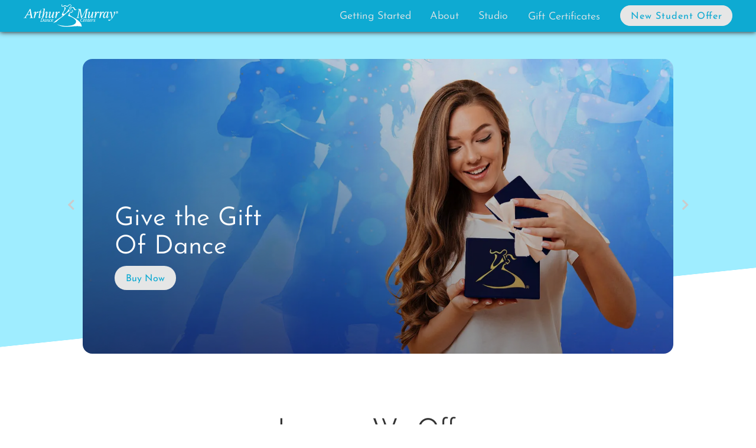

--- FILE ---
content_type: text/html; charset=UTF-8
request_url: https://dancingsantamonica.com/
body_size: 11388
content:
<!DOCTYPE html>
<html lang="en">
  <head>
    <title>Ballroom Dance Lessons | Arthur Murray Santa Monica</title>
    <meta charset="UTF-8" />
<meta http-equiv="X-UA-Compatible" content="IE=edge" />
<meta name="viewport" content="width=device-width, initial-scale=1.0" />

<meta
  name="keywords"
  content="Ballroom Dance Lessons, Dance Studio, Santa Monica, Southern California"
/>
<meta
  name="author"
  content="Kyle Campbell, Christina Campbell, OnBeat Marketing"
/>
<meta property="og:title" content="Arthur Murray Dance Studio Santa Monica" />
<meta property="og:type" content="website" />
<meta property="og:url" content="https://dancingsantamonica.com" />
<meta
  property="og:image"
  content="https://dancingsantamonica.com/images/CouplesDanceLessons.jpg"
/>
<meta
  property="og:image:alt"
  content="Walk in, Dance out! Start learning to dance today!"
/>
<meta
  property="og:description"
  content="Arthur Murray Dance Studios specialize in teaching beginner dancers everything they need to know to survive on the dance floor. Our interrelated system makes learning to dance to any style of music fun, quick, and easy!"
/>
<link rel="shortcut icon" href="/images/favicon.ico" />
<link rel="apple-touch-icon" href="/images/apple-touch-icon.png" />
<link
  rel="stylesheet"
  href="/fonts/JosephinSans/josefinSans.css"
  type="text/css"
  media="all"
/>
<link
  rel="stylesheet"
  href="/fonts/Montserrat/montserrat.css"
  type="text/css"
  media="all"
/>
<script async src="/scripts/animation.js"></script>

<script
  defer
  src="https://kit.fontawesome.com/9959b546c4.js"
  crossorigin="anonymous"
></script>
  
    <meta
    name="description"
    content="Arthur Murray Dance Studio Santa Monica, located in Santa Monica, California, offers ballroom dance lessons, adult dance classes, salsa lessons, and lessons in many other styles of partner dancing."
  />
  <script type="application/ld+json">
  {
    "@context": "https://schema.org",
    "@type": "LocalBusiness",
    "image": [
      "https://dancingsantamonica.com/images/AMLogo.svg",
      "https://dancingsantamonica.com/images/CouplesDanceLessons.jpg"
     ],
    "logo": "https://dancingsantamonica.com/images/AMLogo.svg",
    "name": "Arthur Murray Dance Studio Santa Monica",
    "address": {
      "@type": "PostalAddress",
      "streetAddress": "928 Broadway",
      "addressLocality": "Santa Monica",
      "addressRegion": "CA",
      "postalCode": "90401",
      "addressCountry": "US"
    },
    "telephone": "+13102608886",
    "location": {
      "@type": "Place",
      "geo": {
        "@type": "GeoCoordinates",
        "latitude": 34.02007697706674,
        "longitude":  -118.48802284215131
      }},
      "sameAs": [
      "https://www.instagram.com/arthurmurraysm/",
      "https://www.facebook.com/ArthurMurraySantaMonica"
    ],
      "areaServed": [{
        "@type": "City",
        "name": ["Santa Monica"]
        }],
    "priceRange": "$$$",
    "openingHoursSpecification":
        {
          "@type": "OpeningHoursSpecification",
          "dayOfWeek": [
            "Monday",
            "Tuesday",
            "Wednesday",
            "Thursday",
            "Friday"
          ],
          "opens": "13:00",
          "closes": "22:00"
        },
      "aggregateRating": {
        "@type": "AggregateRating",
        "ratingValue": "4.9",
        "reviewCount": "7"
    },
  "review": [
                {
                    "@type": "Review",
                    "author": {
                      "@type": "Person",
                      "name": "alev1 ates1"
                    },
                    "reviewBody": "Arthur Murray Santa Monica is a wonderful place.  The instructors are very dedicated, diligent and they give a lot of time and attention to the students.  Even though my main instructor is Joel, who is a fantastic dancer, wonderful person and a great and a dedicated teacher, I have taken dance classes with three other instructors, and I can say the same things about them.

                    There is a very positive energy at the studio.  Even if I am tired, or down before going to a class, I always leave exhilarated, happy and elated.  Thanks to my instructor Joel, and the happy environment at the studio, I fell in love with dancing, with the people there and my happiness has increased greatly.

                    It is a superb place in every regard.  In addition to the instructors having a very positive energy, there is a very positive energy that comes from the other students during the group classes as well.  I even developed friendships with a couple of the other students, and I am selective when it comes to friendships.

                    I highly recommend the studio to those who have been taking dance classes, as well as to those who never have.

                    Go there, have a great time and fall in love with dancing!",
                    "datePublished": "2018-04-24",
                    "reviewRating": {
                    "@type": "Rating",
                    "ratingValue": "5",
                    "worstRating": "1",
                    "bestRating": "5"
                    }
                },
                {
                    "@type": "Review",
                    "author": {
                      "@type": "Person",
                      "name": "Tanya Chorin"
                    },
                    "reviewBody": "I Love this dance studio! Everyone is so welcoming and wonderful. The best dance teachers ever!!! I have had so much fun learning ballroom in the last 6 months. Thank you David & Joel , you have created an amazing place .",
                    "datePublished": "2018-04-05",
                    "reviewRating": {
                    "@type": "Rating",
                    "ratingValue": "5",
                    "worstRating": "1",
                    "bestRating": "5"
                    }
                },
                {
                    "@type": "Review",
                    "author": {
                      "@type": "Person",
                      "name": "Michael 'StMichaelslove' Herrera"
                    },
                    "reviewBody": "I just signed up with this studio and I was very impressed with the professionalism of the owner and staff. I am looking forward to my dance lessons and want to give them my best in review, because they are very nice, friendly people.",
                    "datePublished": "2016-10-01",
                    "reviewRating": {
                    "@type": "Rating",
                    "ratingValue": "5",
                    "worstRating": "1",
                    "bestRating": "5"
                    }
                }
             ],
    "description": "Arthur Murray Santa Monica specializes in teaching beginner dancers everything they need to know to survive on the dance floor. Our interrelated system makes learning to dance to any style of music fun, quick, and easy!",
    "url": "https://dancingsantamonica.com/"
  }
</script>
 <style>
  :root {
    --primaryColor: #0eaad2;
    --primaryColorDark: #0eaad2;
    --mediumblue: #00afd6;
    --lightblue: #9fedff;
    --accentColor: hsl(0, 0%, 90%);
    --darkgray: #333;
    --lightgray: #ccc;
    --white: hsl(0, 0%, 100%);
    --black: #000;
    --offwhite: hsl(0, 0%, 90%);
    --lightyellow: hsl(48, 100%, 85%);
    --mediumyellow: hsl(48, 90%, 60%);
    --base-size: 1em;
    --type-scale: 1.125;
    --gold: #0eaad2;
    --h5: calc(var(--base-size) * var(--type-scale));
    --h4: calc(var(--h5) * var(--type-scale));
    --h3: calc(var(--h4) * var(--type-scale));
    --h2: calc(var(--h3) * var(--type-scale));
    --h1: calc(var(--h2) * var(--type-scale));
  }
  *,
  html {
    box-sizing: border-box;
  }
  * {
    padding: 0;
    scroll-margin-top: 59px;
    scroll-behavior: smooth;
  }
  html {
    -ms-text-size-adjust: 100%;
    -webkit-text-size-adjust: 100%;
    font: 112.5%/1.45em Arial, Helvetica, sans-serif;
    overflow-y: scroll;
  }
  body,
  h1,
  h2,
  h3 {
    font-family: Arial, Helvetica, sans-serif;
  }
  *,
  body {
    margin: 0;
  }
  body {
    -webkit-font-smoothing: antialiased;
    -moz-osx-font-smoothing: grayscale;
    color: rgba(0, 0, 0, 0.8);
    font-weight: 400;
    word-wrap: break-word;
    font-kerning: normal;
    font-feature-settings: "kern", "liga", "clig", "calt", "kern";
    min-height: 100vh;
  }
  h1,
  h2,
  h3 {
    margin-bottom: 1.45rem;
    color: inherit;
    font-weight: 350;
    line-height: 1.2;
    font-size: calc(
      calc(calc(calc(calc(1em * 1.125) * 1.125) * 1.125) * 1.125) * 1.125
    );
    font-size: var(--h1);
  }
  h2,
  h3 {
    font-size: calc(calc(calc(calc(1em * 1.125) * 1.125) * 1.125) * 1.125);
    font-size: var(--h2);
  }
  h1,
  h3 {
    text-rendering: optimizeLegibility;
  }
  h3 {
    line-height: 1.2em;
    font-size: calc(calc(calc(1em * 1.125) * 1.125) * 1.125);
    font-size: var(--h3);
  }
  h4 {
    font-size: calc(calc(1em * 1.125) * 1.125);
    font-size: var(--h4);
  }
  h5 {
    font-size: calc(1em * 1.125);
    font-size: var(--h5);
  }
  p {
    margin-bottom: 0.75rem;
    line-height: 1.5rem;
    font-weight: 300;
    font-size: var(--base-size);
    font-size: 0.85em;
  }
  .text_small,
  small {
    font-size: calc(1em / 1.125);
    font-size: calc(var(--base-size) / var(--type-scale));
  }
  .fs-normal {
    font-style: normal;
  }
  .font-wfix {
    font-feature-settings: "ss09";
  }
  h1,
  h2,
  h3,
  li,
  p {
    font-feature-settings: "kern", "liga", "clig", "calt";
  }
  img {
    width: 100%;
    height: auto;
    display: block;
    margin-bottom: 1.5rem;
  }
  ul {
    list-style: none;
  }
  @supports (font-variation-settings: "wdth" 115) {
    body,
    html,
    p {
      font-family: "Montserrat", sans-serif;
      font-weight: 300;
    }
    h1,
    h2,
    h3 {
      font-family: "Josefin Sans", sans-serif;
    }
  }
  .template-body a[href*="//"]:not([href*="arthurmurraysocal.com"]):not([href*="onbeatmarketing.com"]):not([href*="stripe.com"])::after
  {
    font-family: "Font Awesome 5 Free", sans-serif;
    font-weight: 900;
    content: " \f35d";
    font-size: 0.5em;
    vertical-align: top;
  }
  @media (min-width: 540px) {
    :root {
      --type-scale: 1.2;
    }
  }
  @media (min-width: 1052px) {
    :root {
      --type-scale: 1.25;
    }
  }
  .d-none {
    display: none;
  }
  .v-hidden {
    visibility: hidden;
    transition: 2s;
  }
  a:focus {
    outline-color: var(--darkblue);
  }
  .no-scroll {
    overflow: hidden;
  }
  .screen-reader-text {
    clip: rect(1px, 1px, 1px, 1px);
    position: absolute !important;
    height: 1px;
    width: 1px;
    overflow: hidden;
  }
  .screen-reader-text:active,
  .screen-reader-text:focus,
  .screen-reader-text:hover {
    background-color: #f1f1f1;
    border-radius: 3px;
    box-shadow: 0 0 2px 2px rgba(0, 0, 0, 0.6);
    clip: auto !important;
    color: #21759b;
    display: block;
    font-size: 14px;
    font-weight: 700;
    height: auto;
    left: 1em;
    line-height: normal;
    padding: 15px 23px 14px;
    text-decoration: none;
    top: 5px;
    width: auto;
    z-index: 100000;
  }
  .sr-only {
    position: absolute;
    width: 1px;
    height: 1px;
    padding: 0;
    margin: -1px;
    overflow: hidden;
    clip: rect(0, 0, 0, 0);
    border: 0;
  }
  .logo {
    width: 160px;
    margin: 0;
  }
  .navWrap {
    position: fixed;
    top: 0;
    z-index: 5;
    height: 54px;
    width: 100%;
    background-color: var(--primaryColor);
    border-bottom: 1px solid var(--primaryColorDark);
    box-shadow: 0 1px 8px var(--darkgray);
    padding: 0 1rem;
    display: flex;
    align-items: center;
    justify-content: space-between;
    font-family: "Josefin Sans", sans-serif;
  }
  .navWrap nav > ul li label {
    display: inline-block;
    width: 100%;
    padding: 1rem 1rem 2rem;
    color: var(--darkgray);
    border-bottom: solid 1px var(--lightgray);
    transition: 1s ease-in-out;
    position: relative;
  }
  .navWrap nav ul li label {
    position: relative;
    width: 100%;
    height: 2rem;
    cursor: pointer;
    z-index: 99;
    background-color: var(--offwhite);
    font-weight: 350;
  }
  .navWrap nav ul li input,
  input#navToggle {
    display: none;
  }
  .navWrap nav ul li label:hover {
    background-color: var(--white);
  }
  input#navToggle ~ label {
    position: relative;
    padding: 0.25rem;
    width: 2rem;
    height: 2rem;
    cursor: pointer;
  }
  input#navToggle ~ label > span,
  input#navToggle ~ label > span::after,
  input#navToggle ~ label > span::before {
    content: "";
    display: block;
    position: absolute;
    top: 16px;
    height: 0.08rem;
    width: 1.4rem;
    opacity: 1;
    background: #fff;
    transition: 0.22s ease-in-out;
  }
  input#navToggle ~ label > span::before {
    top: -0.5rem;
  }
  input#navToggle ~ label > span::after {
    top: 0.5rem;
  }
  .navWrap nav {
    position: absolute;
    z-index: -1;
    top: 3rem;
    left: 110%;
    width: 100%;
    transition: all 0.22s ease-in-out;
  }
  #navToggle:checked ~ label > span {
    width: 0;
    background: 0 0;
    transition: all 0.22s ease-in-out;
  }
  #navToggle:checked ~ label > span::after,
  #navToggle:checked ~ label > span::before {
    transform: rotateZ(45deg);
    top: 0;
    transition: all 0.22s ease-in-out;
  }
  #navToggle:checked ~ label > span::after {
    transform: rotateZ(-45deg);
  }
  #navToggle:checked ~ nav {
    left: 0;
    transition: all 0.22s ease-in-out;
  }
  .navWrap nav::after {
    content: "";
    position: absolute;
    top: 0;
    right: 0;
    z-index: -1;
    height: 100vh;
    width: 100%;
    background-color: var(--offwhite);
    border-left: var(--offwhite);
    box-shadow: 0 1px 8px #223055;
    transition: all 0.22s ease-in-out;
  }
  .navWrap nav > ul {
    position: absolute;
    right: 0;
    width: 100%;
    list-style-type: none;
  }
  .navWrap nav > ul li a {
    display: inline-block;
    text-decoration: none;
    width: 100%;
    padding: 1rem 1rem 0.5rem;
    color: var(--darkgray);
    border-bottom: solid 1px var(--lightgray);
    transition: 0.14s ease-in-out;
    font-weight: 350;
  }
  .navWrap nav > ul li label i {
    display: block;
    position: absolute;
    right: 1.5em;
    top: 1em;
  }
  .navWrap nav ul ul a {
    font-size: 0.9rem;
    padding: 1rem 2rem 0.75rem;
  }
  .navWrap nav > ul > li:last-of-type::before {
    content: "";
    display: block;
    padding: 0.5rem;
  }
  .navWrap nav .btn {
    background: var(--primaryColor);
    font-weight: 400;
    font-size: 0.9em;
    border-bottom: none;
    border-radius: 25px;
    color: var(--white);
    width: 190px;
    padding: 0.5rem 0.6rem 0.25rem;
    letter-spacing: 1px;
    text-align: center;
    display: flex;
    justify-content: center;
    margin: auto;
    border: 1px solid var(--primaryColor);
    text-transform: capitalize;
    transition: all 0.4s ease-out;
    font-feature-settings: "kern", "liga", "clig", "calt";
  }
  .navWrap nav .btn:hover {
    color: var(--darkgray);
    box-shadow: inset 0 0 1em 2em var(--accentColor);
    transition: all 0.4s ease-out;
    border: 1px solid var(--lightgray);
  }
  .navWrap nav ul li label ~ ul {
    position: static;
    z-index: -5;
    max-height: 0;
    transform: scaleY(0);
    transform-origin: top;
    opacity: 1;
    overflow: hidden;
    transition: all 0.3s ease-out;
  }
  .navWrap nav ul li input:checked ~ ul {
    overflow: hidden;
    max-height: 100%;
    transition: all 0.3s ease-out;
    opacity: 1;
    transform: scaleY(1);
  }
  .navWrap nav ul li label i {
    transition: transform 0.3s ease-out;
  }
  .navWrap nav ul li input:checked ~ label i {
    transform: rotateZ(-90deg);
    transition: transform 0.3s ease-out;
  }
  .navWrap nav > ul li a:hover {
    color: var(--primaryColor);
    background-color: var(--white);
  }
  .contact-button-mobile i {
    color: var(--offwhite);
  }
  .contact-button-mobile {
    font-size: 1.7em;
  }
  .menu-group {
    display: grid;
    grid-template-columns: 2.7em 2.7em;
    justify-items: end;
    align-items: center;
  }
  @media screen and (min-width: 500px) {
    .navWrap nav::after,
    .navWrap nav > ul {
      width: 400px;
    }
  }
  @supports not (-webkit-touch-callout: none) {
    @media screen and (min-width: 1000px) {
      .navWrap nav ul li:last-of-type::before,
      .navWrap nav::after {
        display: none;
        padding: initial;
      }
      .navToggleLabel,
      .navWrap nav ul li label i.fas {
        display: none;
      }
      .navWrap {
        display: grid;
        grid-template-columns: 150px minmax(auto, 1050px);
        justify-content: center;
      }
      .logo {
        width: 160px;
        grid-row: 1/2;
        grid-column: 1/2;
      }
      .navWrap nav,
      .navWrap nav > ul {
        position: static;
        transition: none;
      }
      .navWrap nav {
        grid-row: 1/2;
        grid-column: 2/3;
      }
      .navWrap nav > ul {
        height: 100%;
        display: flex;
        justify-content: flex-end;
        align-items: center;
        position: initial;
        width: 100%;
      }
      .navWrap nav > ul > li {
        position: relative;
        display: flex;
        transition: none;
      }
      .navWrap nav ul li label ~ ul {
        margin-top: 48px;
        transform: translateY(-50%) scaleY(0);
        transition: all 0.2s 0.1s ease-out;
        opacity: 0;
        background-color: var(--offwhite);
        padding: 0.5em;
        position: fixed;
        width: 172px;
        transform-origin: center;
      }
      .navWrap nav > ul li label {
        color: var(--offwhite);
        width: auto;
        padding: 0.75rem 0.9rem 2rem;
        transition: none;
      }
      .navWrap nav > ul > li > a {
        padding: 0.75rem 1rem 0.5rem;
        color: var(--offwhite);
        transition: none;
      }
      .navWrap nav ul li a {
        border-bottom: none;
      }
      .navWrap nav ul li label ~ ul li a {
        color: var(--darkgray);
        padding: 0.6em;
        transition: none;
      }
      .navWrap nav ul li a:hover {
        background: 0 0;
        color: var(--white);
      }
      .navWrap nav .btn:hover,
      .navWrap nav > ul > li > a:hover {
        color: var(--white);
        transition: none;
      }
      .navWrap nav ul ul li > a:hover {
        background: var(--primaryColor);
        color: var(--white);
      }
      .navWrap nav ul li label {
        background-color: transparent;
        width: auto;
        border: 0;
        display: block;
        cursor: default;
      }
      .navWrap nav ul li label:hover {
        color: var(--white);
        background-color: transparent;
      }
      .navWrap nav ul li label:hover ~ ul,
      .navWrap nav ul li label ~ ul:hover {
        transform: none;
        z-index: 5;
        max-height: 100%;
        transition: all 0.3s 0.2s ease-out;
        opacity: 1;
        display: block;
      }
      .navWrap nav ul li label ~ ul li {
        text-align: left;
      }
      .navWrap nav .btn {
        background: var(--accentColor);
        color: var(--primaryColorDark);
        border: 1px solid var(--accentColor);
        padding: 0.25rem 0 0.1rem;
        margin-left: 1em;
        width: 190px;
        transition: all 0.4s ease-out;
      }
      .navWrap nav .btn:hover {
        box-shadow: inset 0 0 1em 2em var(--primaryColor),
          0 0 0.5em var(--accentColor);
        transition: all 0.4s ease-out;
        color: var(--white);
      }
      .white {
        color: var(--white);
      }
      .navWrap nav ul li input:checked ~ ul {
        max-height: 0;
        transform: none;
        opacity: 0;
      }
      .contact-button-mobile {
        display: none;
      }
      .menu-group {
        display: block;
      }
    }
  }
  @-webkit-keyframes clear {
    to {
      opacity: 1;
      transform: none;
    }
  }
  @keyframes clear {
    to {
      opacity: 1;
      transform: none;
    }
  }
  @-webkit-keyframes slide-in-left {
    0% {
      transform: translateX(-50px);
      opacity: 0;
    }
    to {
      transform: none;
      opacity: 1;
    }
  }
  @keyframes slide-in-left {
    0% {
      transform: translateX(-50px);
      opacity: 0;
    }
    to {
      transform: none;
      opacity: 1;
    }
  }
  @-webkit-keyframes slide-in-right {
    0% {
      transform: translateX(2%);
      opacity: 0;
    }
    to {
      transform: none;
      opacity: 1;
    }
  }
  @keyframes slide-in-right {
    0% {
      transform: translateX(2%);
      opacity: 0;
    }
    to {
      transform: none;
      opacity: 1;
    }
  }
  @-webkit-keyframes slide-in-right-header {
    0% {
      transform: translateX(100%) scale(0.92);
      opacity: 0;
    }
    25% {
      opacity: 1;
    }
    70% {
      transform: translateX(0) scale(0.92);
      opacity: 1;
    }
    to {
      transform: scale(1);
      opacity: 1;
    }
  }
  @keyframes slide-in-right-header {
    0% {
      transform: translateX(100%) scale(0.92);
      opacity: 0;
    }
    25% {
      opacity: 1;
    }
    70% {
      transform: translateX(0) scale(0.92);
      opacity: 1;
    }
    to {
      transform: scale(1);
      opacity: 1;
    }
  }
  @-webkit-keyframes fade-in {
    0% {
      opacity: 0;
    }
    to {
      opacity: 1;
    }
  }
  @keyframes fade-in {
    0% {
      opacity: 0;
    }
    to {
      opacity: 1;
    }
  }
  @-webkit-keyframes scale-in {
    0% {
      opacity: 1;
      transform: scale(0.95);
    }
    50% {
      opacity: 1;
      transform: scale(1.05);
    }
    to {
      opacity: 1;
      transform: scale(1);
    }
  }
  @keyframes scale-in {
    0% {
      opacity: 1;
      transform: scale(0.95);
    }
    50% {
      opacity: 1;
      transform: scale(1.05);
    }
    to {
      opacity: 1;
      transform: scale(1);
    }
  }
  @media screen and (min-width: 857px) {
    .appear,
    .opacity0 {
      opacity: 0;
    }
    .appear {
      -webkit-animation: clear 1s 0.5s forwards;
      animation: clear 1s 0.5s forwards;
      transform: scale(0.9);
    }
    .fade-in {
      -webkit-animation: fade-in 1s 0.1s forwards;
      animation: fade-in 1s 0.1s forwards;
    }
    .fade-in,
    .header-slide-in {
      opacity: 0;
    }
    .slide-in-left {
      -webkit-animation: slide-in-left 1.5s cubic-bezier(0.16, 0.84, 0.44, 1)
        forwards;
      animation: slide-in-left 1.5s cubic-bezier(0.16, 0.84, 0.44, 1) forwards;
      overflow: hidden;
    }
    .delay1 {
      -webkit-animation-delay: 150ms;
      animation-delay: 150ms;
    }
    .delay2 {
      -webkit-animation-delay: 300ms;
      animation-delay: 300ms;
    }
    .slide-in-right {
      -webkit-animation: slide-in-right 2s cubic-bezier(0.16, 0.84, 0.44, 1)
        forwards;
      animation: slide-in-right 2s cubic-bezier(0.16, 0.84, 0.44, 1) forwards;
      overflow: hidden;
      opacity: 0;
    }
    .scale-in {
      -webkit-animation: scale-in 0.4s 0.8s ease-in-out both;
      animation: scale-in 0.4s 0.8s ease-in-out both;
      opacity: 0;
    }
    .header-slide-in {
      -webkit-animation: slide-in-right-header 1300ms 0.5s forwards;
      animation: slide-in-right-header 1300ms 0.5s forwards;
    }
  }
</style>

    <style>
  .hero {
    padding: 85px 0 50px;
    display: grid;
    grid-template-columns: 1.5em minmax(auto, calc(100vw - 3em)) 1.5em;
    grid-template-rows: auto;
    justify-content: center;
    background-image: linear-gradient(
      174deg,
      var(--lightblue),
      var(--lightblue) 75%,
      var(--white) 75.08%
    );
    overflow-x: hidden;
  }

  .carousel {
    grid-column: 2 / 3;
    grid-row: 1 / 2;
    background: none;
    width: minmax(auto, 1000px);
    height: 500px;
    display: flex;
    justify-content: flex-start;
  }

  .slider {
    display: grid;
    grid-template-columns: repeat(5, minmax(auto, calc(100vw - 3em)));
    height: 100%;
    flex-shrink: 0;
    transition: all 910ms;
  }

  .slide {
    display: grid;
    grid-template-columns: minmax(auto, calc(100vw - 3em));
    grid-template-rows: 500px;
    width: minmax(auto, calc(100vw - 3em));
  }
  .slide:first-of-type {
    grid-column: 1 / 2;
  }
  .slide:nth-of-type(2) {
    grid-column: 3 / 4;
  }
  .slide:nth-of-type(3) {
    grid-column: 5 / 6;
  }

  .slide picture {
    grid-column: 1 / 2;
    grid-row: 1 / 2;
    position: relative;
    overflow: hidden;
    border-radius: 16px;
  }
  .slide img {
    object-fit: cover;
    height: 500px;
    width: calc(100vw - 3em);
    border-radius: 16px;
  }
  .slide picture::after {
    content: "";
    display: block;
    position: absolute;
    top: 0;
    right: 0;
    bottom: 0;
    left: 0;
    background: linear-gradient(90deg, rgba(0, 0, 0, 0.5), rgba(0, 0, 0, 0.5));
  }

  .slider-text {
    display: flex;
    flex-direction: column;
    grid-column: 1 / 2;
    grid-row: 1 / 2;
    align-self: end;
    color: var(--white);
    padding: 0 0 4em 1em;
    z-index: 1;
  }
  .slider-text h2 {
    margin-bottom: 0.3em;
    font-weight: 350;
    font-size: var(--h2);
    color: var(--white);
  }
  .slide-1-img {
    object-position: 62% 50%;
  }

  .slide-2-img {
    object-position: 65% 60%;
  }

  .slide-3-img {
    object-position: 70% 50%;
  }

  .hero .btn {
    font-family: "Josefin Sans", sans-serif;
    display: block;
    font-weight: 400;
    font-size: 0.9em;
    border-radius: 25px;
    background: var(--offwhite);
    color: var(--primaryColor);
    border: 1px solid transparent;
    padding: 0.4rem 1rem 0.3rem;
    text-decoration: none;
    width: fit-content;
    width: -moz-fit-content;
    transition: all 0.4s ease-out;
  }

  .hero .btn:hover {
    font-weight: 400;
    color: var(--white);
    box-shadow: inset 0 0 1em 2em var(--primaryColor),
      0 0 0.3em var(--primaryColor);
    transition: all 0.4s ease-out;
    border: 1px solid var(--offwhite);
  }
  .hero .video-link {
    font-family: "Josefin Sans", sans-serif;
    display: block;
    color: var(--white);
    text-decoration: none;
    font-style: italic;
    padding-top: 1.3em;
    font-weight: 400;
    font-size: 0.9em;
    width: 240px;
    transition: all 0.4s ease-out;
  }
  .hero .video-link:hover {
    color: var(--secondaryColor);
    transition: all 0.4s ease-out;
  }
  .hero a i {
    font-size: 1.5em;
  }
  .hero .video-link i {
    transform: translateY(3px);
  }
  .hero a.next,
  .hero a.prev {
    display: block;
    color: var(--lightgray);
    cursor: pointer;
    z-index: 2;
    grid-row: 1 / 2;
    transition: all 0.3s ease-out;
    align-self: center;
    font-size: 0.75em;
    justify-self: center;
    padding: 1.5em;
  }

  .hero a.next {
    grid-column: 3 / 4;
  }

  .hero a.prev {
    grid-column: 1 / 2;
  }

  .hero a.next:hover,
  .hero a.prev:hover {
    color: var(--primaryColor);
  }

  @media screen and (min-width: 100px) {
    .slide-1-img {
      object-position: 66% 60%; /* 56% 60% */
    }
    .slide-2-img {
      object-position: 69% 50%;
    }
  }

  @media screen and (min-width: 856px) {
    .slider-text {
      padding: 0 0 4em 3em;
      align-self: 80%;
      margin-bottom: 2em;
    }

    .slider-text h2 {
      margin-bottom: 0.2em;
      line-height: 1.1;
    }

    .slide picture::after {
      background: linear-gradient(
        20deg,
        rgba(0, 0, 0, 0.55),
        rgba(0, 0, 0, 0.05)
      );
    }
  }

  @media screen and (min-width: 1100px) {
    .hero {
      padding: 100px 0 50px;
      grid-template-columns: 0.1fr minmax(auto, 1000px) 0.1fr;
    }

    .hero a.next,
    .hero a.prev {
      padding: 1em;
    }

    .carousel {
      grid-column: 2 / 3;
    }

    .slider {
      grid-template-columns: repeat(5, minmax(auto, 1000px));
    }

    .slide {
      grid-template-columns: minmax(auto, 1000px);
      width: auto;
    }

    .slide img {
      width: auto;
    }
    .slide-1-img,
    .slide-2-img,
    .slide-3-img {
      object-position: 50% 50%;
    }

    .slider-text {
      padding: 0 0 4em 3em;
      align-self: 80%;
    }

    .slider-text h2 {
      margin-bottom: 0.2em;
      line-height: 1.1;
    }
  }
</style>

    <script defer src="./scripts/scripts.js"></script>
    <script async src="./scripts/instafeed/instafeed.min.js"></script>
    <script async src="./scripts/igfeed.js"></script>  
    <script async src="./scripts/sliderScript.js"></script>
    <script async src="./scripts/cardsScript.js"></script>
  </head>

  <body>
    <a class="skip-link screen-reader-text" href="#content">Skip to content</a>

<section class="navWrap">
  <a href="/"
    ><img
      src="images/AMLogo.svg"
      alt="Arthur Murray Logo"
      class="logo"
      width="160"
      height="38"
  /></a>
  <div class="menu-group">
    <div class="contact-button-mobile">
      <a href="#contact" id="contactButtonMobile"
        ><i class="fa fa-envelope-o" aria-hidden="true"></i
      ></a>
    </div>
    <input type="checkbox" id="navToggle" class="navToggle" />
    <label for="navToggle" class="navToggleLabel"><span></span></label>
    <nav>
      <ul>
        <li>
          <input type="checkbox" id="programsToggle" class="programsToggle" />
          <label for="programsToggle" class="programsToggleLabel dropdown"
            >Getting Started <i class="fas fa-chevron-down"></i
          ></label>
          <ul class="dropdown-menu">
            <li><a href='/singles-dance-lessons'>Singles</a></li>
            <li><a href='/couples-dance-lessons'>Couples</a></li>
            <li><a href='/wedding-dance-lessons'>Wedding</a></li>
          </ul>
        </li>

        <li>
          <input type="checkbox" id="aboutToggle" class="aboutToggle" />
          <label for="aboutToggle" class="aboutToggleLabel dropdowm"
            >About <i class="fas fa-chevron-down"></i
          ></label>
          <ul class="dropdown-menu">
            <li><a href='/dances-we-teach'>Dances we Teach</a></li>
            <li><a href='/how-we-teach'>How we Teach</a></li>
            <li><a href='/frequently-asked-questions'>FAQ</a></li>
            <li><a href='/legacy'>The Legacy</a></li>
            <li><a href='/careers'>Careers</a></li>
            <li><a href='/covid-19'>Covid-19</a></li>
          </ul>
        </li>
        <li>
          <input type="checkbox" id="locationsToggle" class="locationsToggle" />
          <label for="locationsToggle" class="locationsToggleLabel dropdown"
            >Studio <i class="fas fa-chevron-down"></i
          ></label>
          <ul class="dropdown-menu">
            <li>
              <a href='/dance-lessons-santa-monica'>Santa Monica</a>
            </li>
            <li>
              <a href='/dance-lessons-santa-monica#calendar' id='calendarLink'>Studio Calendar</a
              >
            </li>
            <li>
              <a href="https://blog.dancingsantamonica.com">Blog</a>
            </li>
          </ul>
        </li>
        <li><a href='/gift-certificates'>Gift Certificates</a></li>
        <li>
          <a href="#contact" class="btn" role="button" id="newStudentOffer"
            >New Student Offer</a
          >
        </li>
      </ul>
    </nav>
  </div>
</section>

    <h1 class="d-none">Arthur Murray Dance Studio Santa Monica</h1>
    <header class="hero fade-in">
  <div class="carousel header-slide-in">
    <div class="slider">
      <section class="slide">
        <picture>
          <source type="image/webp" srcset="./images/newYearBanner2026.webp" />
          <img
            src="./images/newYearBanner2026.jpg"
            alt="Young couple dancing for the holiday season"
            height="750"
            class="slide-1-img"
          />
        </picture>
        <div class="slider-text">
          <h2>
            New Year. New Moves.<br />
            New You!
          </h2>
          <a href="./#contact" class="btn">Try Dancing Now</a>
        </div>
      </section>
      <section class="slide">
        <picture>
          <source
            type="image/webp"
            srcset="./images/giftCertificateBanner.webp"
          />
          <img
            src="./images/giftCertificateBanner.jpg"
            alt="Young woman opens the gift of dance lessons"
            width="1500"
            height="750"
            class="slide-2-img"
          />
        </picture>
        <div class="slider-text">
          <h2>
            Give the Gift <br />
            Of Dance
          </h2>
          <a class='btn' href='/gift-certificates#doorways'>Buy Now</a>
        </div>
      </section>

      <section class="slide">
        <picture>
          <source type="image/webp" srcset="./images/WeddingBanner.webp" />
          <img
            src="./images/WeddingBanner.jpg"
            alt="couple dancing at their wedding"
            width="1500"
            height="750"
            class="slide-3-img"
          />
        </picture>
        <div class="slider-text">
          <h2>The First Dance <br />Of Your Dreams</h2>
          <a class='btn' href='/wedding-dance-lessons#contact'>Start Yours Today</a
          >
        </div>
      </section>
    </div>
  </div>
  <a class="prev" role="button" aria-label="previous"
    ><i class="fas fa-chevron-left appear"></i
  ></a>
  <a class="next" role="button" aria-label="next"
    ><i class="fas fa-chevron-right appear"></i
  ></a>
</header>

    <link rel="stylesheet" href="styles/doorways.css" />
    <main id="content">
      <section class="doorways" id="doorways">
        <h2>Lessons We Offer</h2>
        <ul class="cards">
          <li class="card-item cardJs animation asl" id="card1">
            <picture>
              <source type="image/webp" srcset="./images/SinglesDanceLessons.webp">
              <img src="./images/SinglesDanceLessons.jpg" alt="Group Class of Singles dancing together" width="500" height="333" loading="lazy">
            </picture>
            <h3>
              <a class='main-link main-linkJs' href='/singles-dance-lessons'>Singles</a
              >
            </h3>
            <div class="card-text">
              <p>Have the time of your life</p>
              <p>
                Looking for a fun night out? A new hobby? Join
                a community that's full of love, laughter, and lots of dancing!
              </p>
              <a class='btn' href='/singles-dance-lessons'>Lesson Info</a>
            </div>
          </li>
          <li class="card-item cardJs animation asl delay1" id="card2">
            <picture>
              <source type="image/webp" srcset="./images/CouplesDanceLessons.webp">
              <img src="./images/CouplesDanceLessons.jpg" alt="Couple dancing together in the kitchen" width="500" height="333" loading="lazy">
            </picture>
            <h3>
              <a class='main-link main-linkJs' href='/couples-dance-lessons'>Couples</a
              >
            </h3>
            <div class="card-text">
              <p>Make date night fun again</p>
              <p>
                Couples that dance together, stay together! Enjoy
                a new date night and get to know each other all over again.
              </p>
              <a class='btn' href='/couples-dance-lessons'>Lesson Info</a>
            </div>
          </li>
          <li class="card-item cardJs animation asl delay2" id="card3">
            <picture>
              <source type="image/webp" srcset="./images/WeddingDanceLessons.webp">
              <img src="./images/WeddingDanceLessons.jpg" alt="Wedding Couple dancing and in dip" width="500" height="333" loading="lazy">
            </picture>
            <h3>
              <a class='main-link main-linkJs' href='/wedding-dance-lessons'>Wedding</a
              >
            </h3>
            <div class="card-text">
              <p>A First dance of your dreams</p>
              <p>
                Want a wedding that's one-of-a-kind? Have a
                planned dance and make your big day special.
              </p>
              <a class='btn' href='/wedding-dance-lessons'>Lesson Info</a>
            </div>
          </li>
        </ul>
      </section>
      <link rel="stylesheet" href="styles/our-studio.css" />
      <section id="our-studio" class="wave">
        <div class="our-studio">
          <div>
            <h2 >Ballroom Dance Lessons for Singles and Couples</h2>
            <p class="our-studio-tag">Go from wallflower to dancing queen.</p>
            <p>
              Arthur Murray Dance Studio Santa Monica specializes in teaching beginner dancers how to survive on the dance floor. Our interrelated
              system makes learning to dance to any style of music fun, quick,
              and easy!
            </p>

            <p>
              We teach any dance you can dance with a partner: Waltz, Swing, or Cha Cha? You got it. Salsa, Tango, Two-Step? No Problem!
              With over 30 styles of dance to choose from, we've got you covered.
            </p>
          </div>

          <div>
            <aside >
              <h2>
                <span>No partner?</span> <span>No experience?</span> <span>No problem.</span>
              </h2>
              <p>
                Whether you’re looking for a crash course or want to be the next
                contestant on Dancing with the Stars, we'll personalize a
                program just for you. Walk in, dance out!
              </p>
              <picture class="image-wrap">
                <source type="image/webp" srcset="./images/SeniorCoupleBeach.webp">
                <img src="./images/SeniorCoupleBeach.png" alt="Senior Couple Dancing together with arms up in pose" width="500" height="816" loading="lazy">
              </picture>
            </aside>
          </div>
        </div>
      </section>
      <link rel="stylesheet" href="styles/legacy.css" />
      <section class="legacy footprints" id="legacy">
        <h2><span>Arthur Murray</span><span class="divider">&#8212</span><span class="gold-text">The Legacy</span></h2>
        <p class="legacy-text">
          Arthur Murray, our founder, believed that EVERYONE can learn to dance.
          What started as mail order footprints, quickly grew into a family of
          franchised dance studios with over 300 locations worldwide. Well over
          a century later, we continue his tradition of innovative dance
          teaching. Whether you’ve been dancing for years or have two left feet,
          our fool-proof method is designed to get you on the dance floor fast!
        </p>
          <div class="locations">
            <h2>Our Studio</h2>
            <ul class="location-cards">
              <li class="location-card-item cardJs animation asl" id="card4">
                <picture>
                  <source type="image/webp" srcset="./images/santaMonica.webp">
                  <img src="./images/santaMonica.jpg" alt="Early morning winter day at the Santa Monica pier and beach" width="500" height="333" loading="lazy">
                </picture>
                <h3>
                  <a class='location-main-link main-linkJs' href='/dance-lessons-santa-monica'>Santa Monica Location</a
                  >
                </h3>
              </li>
            </ul>
            <p>
              Learn more about <a href='/legacy'>our Legacy</a> and
              the <a href='/how-we-teach'>Arthur Murray Method</a>.
            </p>
          </div>
        </div>
      </section>
      <link rel="stylesheet" href="styles/testimonial-videos.css" />
<section class="testimonials" id="testimonials">
  <h2>What our clients are saying...</h2>
  <ul class="testimonials-grid">
    <li class="testimonial animation asl" id="judy">
      <iframe
        src="https://player.vimeo.com/video/913795651?badge=0&amp;autopause=0&amp;player_id=0&amp;app_id=58479"
        frameborder="0"
        allow="autoplay; fullscreen; picture-in-picture"
        style="width: 100%; height: 100%"
        title="careersTest.mov"
      ></iframe>
    </li>
    <li class="testimonial animation asl delay1" id="mark">
      <iframe
        src="https://player.vimeo.com/video/913795761?badge=0&amp;autopause=0&amp;player_id=0&amp;app_id=58479"
        frameborder="0"
        allow="autoplay; fullscreen; picture-in-picture"
        style="width: 100%; height: 100%"
        title="careersTest.mov"
      ></iframe>
    </li>
    <li class="testimonial animation asl delay2" id="roberts">
      <iframe
        src="https://player.vimeo.com/video/913795877?badge=0&amp;autopause=0&amp;player_id=0&amp;app_id=58479"
        frameborder="0"
        allow="autoplay; fullscreen; picture-in-picture"
        style="width: 100%; height: 100%"
        title="careersTest.mov"
      ></iframe>
    </li>
  </ul>
</section>

      
      <link
        rel="stylesheet"
        href="./fonts/Ephesis/ephesis.css"
        type="text/css"
        media="all"
      />
      <link rel="stylesheet" href="styles/am-quote.css" />
      <section class="am-quote" id="quote">
        <h2 class="d-none">Arthur Murray Quote</h2>
        <figure>
          <blockquote>
            <p role="heading">
              We don't stop dancing because we grow too old; we grow old when we
              choose to stop dancing.
            </p>
          </blockquote>
          <figcaption>— Arthur Murray</figcaption>
        </figure>
      </section>
      <link rel="stylesheet" href="styles/contact.css" />
<section class="contact" id="contact">
  <div class="call-to-action ascale">
    <h2>New Students</h2>
    <p class="contact-tag">What to expect on your first lesson</p>
    <p>
      After answering a few questions about your goals, aspirations, and the
      look and feel you’d like to have, you'll be guided through a few basics by
      one of our highly-trained instructors.
    </p>
    <p>
      You'll start to learn to dance on your very first lesson, and leave with a
      plan of action for the next few sessions.
    </p>
    <p>
      At Arthur Murray, we've developed a fool-proof method to help you learn to
      dance the quickest way possible and achieve your goals.
    </p>
  </div>
  <form
    name="contactForm"
    method="POST"
    id="contactForm"
    action="https://formspree.io/f/xblzzlnj"
    class="form"
  >
    <h2>Start dancing today!</h2>
    <fieldset>
      <p class="form-info">Send us your info and we'll get you started.</p>
      <p class="requiredText">
        <small
          >Fields marked with an
          <span class="required" role="presentation"></span>are required</small
        >
      </p>
      <div class="namebox">
        <firstname style="margin-right: 1rem">
          <label class="required" for="fname"> First Name </label>
          <input
            type="text"
            name="fname"
            id="name"
            autocomplete="given-name"
            placeholder="First Name"
            class="input-name first"
            aria-required="true"
            required
          />
          <p>Please enter first name.</p>
        </firstname>
        <lastname>
          <label class="required" for="lname"> Last Name </label>
          <input
            type="text"
            name="lname"
            id="name"
            autocomplete="family-name"
            placeholder="Last Name"
            class="input-name last"
            aria-required="true"
            required
          />
          <p>Please enter last name.</p>
        </lastname>
      </div>
      <label class="required" for="email"> Email </label>
      <input
        type="email"
        name="email"
        id="email"
        autocomplete="email"
        placeholder="Email"
        class="input"
        aria-required="true"
        required
      />
      <p>Please enter a valid email address.</p>
      <label class="required" for="phone"> Phone </label>
      <input
        type="tel"
        name="phone"
        id="phone"
        autocomplete="tel"
        pattern="^\s*(?:\+?(\d{1,3}))?[-. (]*(\d{3})[-. )]*(\d{3})[-. ]*(\d{4})(?: *x(\d+))?\s*$"
        placeholder="Phone"
        title="Enter US phone number"
        class="input"
        aria-required="true"
        required
      />
      <p>Please enter a valid phone number.</p>
      <label style="display: none" for="location"></label>
      <select
        style="display: none"
        id="location"
        name="location"
        class="select-css"
      >
        <option value="santaMonica"></option>
      </select>
      <p class="hidden">
        <label> Don't fill this out if you're human: <input name="bot-field" />
      </p>
      <button type="submit" id="submit" value="submit">Submit</button>
    </fieldset>
  </form>
</section>

      <link rel="stylesheet" href="styles/reviews.css" />
<section class="reviews" id="reviews">
  <h2>More from our clients...</h2>
  <ul class="review-grid">
    <li class="review animation asl">
      <blockquote cite="https://goo.gl/maps/AXQTpYWneuB7jdUq6">
        <footer class="review-cite">
          <a
            href="https://www.google.com/maps/contrib/105409671848766734824/reviews?hl=en-US"
            class="gravatar-link"
            aria-label="Go to reviewers profile on Google"
            target="_blank"
            rel="noreferrer"
            ><img
              src="./images/alev1ates1.jpg"
              alt="alev1 ates1"
              width="41"
              height="41"
              class="gravatar"
              loading="lazy"
          /></a>
          <cite>alev1 ates1</cite>
          <p class="review-date">
            <a
              href="https://goo.gl/maps/AXQTpYWneuB7jdUq6"
              target="_blank"
              aria-label="Go to original review on Google"
              rel="noreferrer"
              >December 30, 2018</a
            >
          </p>
        </footer>
        <a
          href="https://goo.gl/maps/AXQTpYWneuB7jdUq6"
          class="g-logo-link"
          target="_blank"
          aria-label="Go to original review on Google"
          rel="noreferrer"
          ><img
            class="g-logo"
            src="./images/googleLogo.png"
            alt="Google Logo"
            width="23"
            height="23"
        /></a>
        <p class="quote">
          Arthur Murray Santa Monica is a wonderful place. The instructors are
          very dedicated, diligent and they give a lot of time and attention to
          the students... Go there, have a great time and fall in love with
          dancing!
        </p>
      </blockquote>
    </li>
    <li class="review animation asl delay1">
      <blockquote cite="https://goo.gl/maps/C9vR4mXmmvueT7iQ9">
        <footer class="review-cite">
          <a
            href="https://www.google.com/maps/contrib/112711201165442506524/reviews?hl=en-US"
            aria-label="Go to reviewer's profile on Google"
            class="gravatar-link"
            target="_blank"
            rel="noreferrer"
            ><img
              src="./images/tanyaChorin.jpg"
              alt="Tanya Chorin"
              width="41"
              height="41"
              class="gravatar"
              loading="lazy"
          /></a>
          <cite>Tanya Chorin</cite>
          <p class="review-date">
            <a
              href="https://goo.gl/maps/C9vR4mXmmvueT7iQ9"
              aria-label="Go to original review on Google"
              target="_blank"
              rel="noreferrer"
              >April 9, 2018</a
            >
          </p>
        </footer>
        <a
          href="https://goo.gl/maps/C9vR4mXmmvueT7iQ9"
          class="g-logo-link"
          target="_blank"
          aria-label="Go to original review on Google"
          rel="noreferrer"
          ><img
            class="g-logo"
            src="./images/googleLogo.png"
            alt="Google Logo"
            width="23"
            height="23"
        /></a>
        <p class="quote">
          I Love this dance studio! Everyone is so welcoming and wonderful. The
          best dance teachers ever!!! I have had so much fun learning ballroom
          in the last 6 months. Thank you David & Joel, you have created an
          amazing place.
        </p>
      </blockquote>
    </li>
    <li class="review animation asl delay2">
      <blockquote cite="https://goo.gl/maps/jaNAqgWFb5kGAD7P9">
        <footer class="review-cite">
          <a
            href="https://www.google.com/maps/contrib/100844478490839229481/reviews?hl=en-US"
            class="gravatar-link"
            aria-label="Go to reviewer's Profile on Google"
            target="_blank"
            rel="noreferrer"
            ><img
              src="./images/michaelHerrera.jpg"
              alt="Michael 'StMichaelslove' Herrera"
              width="41"
              height="41"
              class="gravatar"
              loading="lazy"
          /></a>
          <cite>Michael "StMichaelslove" Herrera</cite>
          <p class="review-date">
            <a
              href="https://goo.gl/maps/jaNAqgWFb5kGAD7P9"
              aria-label="Go to original review on Google"
              target="_blank"
              rel="noreferrer"
              >April 18, 2016</a
            >
          </p>
        </footer>
        <a
          href="https://goo.gl/maps/jaNAqgWFb5kGAD7P9"
          class="g-logo-link"
          target="_blank"
          aria-label="Go to original review on Google"
          rel="noreferrer"
          ><img
            class="g-logo"
            src="./images/googleLogo.png"
            alt="Google Logo"
            width="23"
            height="23"
        /></a>
        <p class="quote">
          I just signed up with this studio and I was very impressed with the
          professionalism of the owner and staff. I am looking forward to my
          dance lessons and want to give them my best in review, because they
          are very nice, friendly people.
        </p>
      </blockquote>
    </li>
  </ul>
</section>

      <link rel="stylesheet" href="styles/ig-feed.css" />
      <section class="ig-feed" id="igfeed">
        <h2>Keep up with us on Instagram</h2>
        <figure class="ig-profile sb-profile afade">
  <a href="https://www.instagram.com/arthurmurraysm/">
    <img
      class="profile-pic"
      src="./images/AMSantaMonicaProfile.jpg"
      alt="Arthur Murray Santa Monica Profile Picture"
      width="50"
      height="50"
      loading="lazy"
    />
    <i class="fab fa-instagram"></i>
    <h3>arthurmurraysm</h3>
    <p>Walk In, Dance Out! 💃🏻🕺</p>
  </a>
</figure>
<div class="instafeed instafeed1" id="sbInstaFeed"></div>

      </section>
    </main>
    <link rel="stylesheet" href="./styles/footer.css" />
<footer class="site-footer">
  <div class="footer">
      <div class="getting-started">
        <p>Getting Started</p>
        <nav class="footer-nav">
          <ul >
            <li><a href='/singles-dance-lessons'>Singles Dance Lessons</a></li>
            <li><a href='/couples-dance-lessons'>Couples Dance Lessons</a></li>
            <li><a href='/wedding-dance-lessons'>Wedding Dance Lessons</a></li>
            <li><a href='/salsa-lessons-santa-monica'>Salsa Dance Lessons</a></li>
            <li><a href='/swing-lessons-santa-monica'>Swing Dance Lessons</a></li>
            <li><a href='/argentine-tango-lessons-santa-monica'>Argentine Tango Lessons</a></li>
            <li><a href='/country-dance-lessons-santa-monica'>Country Dance Lessons</a></li>
            
            
          </ul>
        </nav>
      </div>
      <div class="info">
        <p>About Us</p>
        <nav class="footer-nav">
          <ul >
            <li><a href='/dances-we-teach'>Dances We Teach</a></li>
            <li><a href='/how-we-teach'>How We Teach</a></li>
            <li><a href='/frequently-asked-questions'>FAQ</a></li>
            <li><a href='/legacy'>The Legacy</a></li>
            <li><a href='/careers'>Careers</a></li>
            <li><a href='/covid-19'>Covid-19</a></li>
            <li><a href='/privacy-policy'>Privacy Policy</a></li>
            <li><a href='/site-map'>Site Map</a></li>
          </ul>
        </nav>
      </div>
     <div class="studio-contact">
       <p><a href='/dance-lessons-santa-monica'>Santa Monica Studio</a></p>
       <nav class="social-links social-links-sb">
        <a
          href="https://www.facebook.com/ArthurMurraySantaMonica/"
          target="_blank"
          aria-label="Go to Arthur Murray Santa Monica Facebook Page"
          rel="noreferrer"
          ><i class="fab fa-facebook-f" aria-hidden="true"></i
        ></a>
        <a
          href="https://www.instagram.com/arthurmurraysm/"
          target="_blank"
          aria-label="Go to Arthur Murray Santa Monica Instagram Page"
          rel="noreferrer"
          ><i class="fab fa-instagram" aria-hidden="true"></i
        ></a>
               </nav>
       <div class="contact-info">
         <p><a href="tel:+13102608886">1 (310) 260-8886</a><br><a>Text: 1 (747) 900-1016</a></p>
         <p><a href="https://goo.gl/maps/yhQwDbYukvqULeZ96" target="_blank" aria-label="Go to Google Maps studio address - Opens in a new tab">928 Broadway <br> Santa Monica, CA 90401</a></p>
       </div>
       
       <p class="surrounding-cities">Serving  
        <a href='/dance-lessons-culver-city'>Culver City</a>, 
      
    
        <a href='/dance-lessons-malibu'>Malibu</a>, 
        <a href='/dance-lessons-mar-vista'>Mar Vista</a>, 
      
    
        <a href='/dance-lessons-marina-del-rey'>Marina Del Rey</a>, 
      
    
        <a href='/dance-lessons-pacific-palisades'>Pacific Palisades</a
        >, 
        <a href='/dance-lessons-playa-vista'>Playa Vista</a
      >, 
      
    
        <a href='/dance-lessons-santa-monica'>Santa Monica</a>, 
      
    
        <a href='/dance-lessons-venice'>Venice</a>, and
      
    
        <a href='/dance-lessons-west-los-angeles'>West Los Angeles</a
        >
      .</p> 
     </div>

     <a href="https://smchamber.com/"
     target="_blank"
          aria-label="Go to Santa Monica Chamber of Commerce">
       <picture class="chamber-of-commerce-badge">
        <source
          type="image/webp"
          srcset="./images/Badge-ChamberofCommerce.webp"
        />
        <img
          src="./images/Badge-ChamberofCommerce.png"
          alt="Santa Monica Chamber of Commerce Badge"
          width="150"
          height="150"
          loading="lazy"
        />
           </picture>
     </a>

  </div>  
  <div class="marketing-links">
    <p class="copywriting">
      <small class="copywrite-year">
        Copyright © <span class="copy-year">2025</span>, </small
      ><small>  Arthur Murray</small>
    </p>
    <p class="onbeat-link">
      <small>Local SEO and Marketing by <a href="https://onbeatmarketing.com">OnBeat Marketing</small></a>
    </p>
  </div>  
</footer>
  </body>
</html>


--- FILE ---
content_type: text/html; charset=UTF-8
request_url: https://player.vimeo.com/video/913795651?badge=0&autopause=0&player_id=0&app_id=58479
body_size: 6551
content:
<!DOCTYPE html>
<html lang="en">
<head>
  <meta charset="utf-8">
  <meta name="viewport" content="width=device-width,initial-scale=1,user-scalable=yes">
  
  <link rel="canonical" href="https://player.vimeo.com/video/913795651">
  <meta name="googlebot" content="noindex,indexifembedded">
  
  
  <title>Judy Testimonial 2023 on Vimeo</title>
  <style>
      body, html, .player, .fallback {
          overflow: hidden;
          width: 100%;
          height: 100%;
          margin: 0;
          padding: 0;
      }
      .fallback {
          
              background-color: transparent;
          
      }
      .player.loading { opacity: 0; }
      .fallback iframe {
          position: fixed;
          left: 0;
          top: 0;
          width: 100%;
          height: 100%;
      }
  </style>
  <link rel="modulepreload" href="https://f.vimeocdn.com/p/4.46.22/js/player.module.js" crossorigin="anonymous">
  <link rel="modulepreload" href="https://f.vimeocdn.com/p/4.46.22/js/vendor.module.js" crossorigin="anonymous">
  <link rel="preload" href="https://f.vimeocdn.com/p/4.46.22/css/player.css" as="style">
</head>

<body>


<div class="vp-placeholder">
    <style>
        .vp-placeholder,
        .vp-placeholder-thumb,
        .vp-placeholder-thumb::before,
        .vp-placeholder-thumb::after {
            position: absolute;
            top: 0;
            bottom: 0;
            left: 0;
            right: 0;
        }
        .vp-placeholder {
            visibility: hidden;
            width: 100%;
            max-height: 100%;
            height: calc(720 / 1280 * 100vw);
            max-width: calc(1280 / 720 * 100vh);
            margin: auto;
        }
        .vp-placeholder-carousel {
            display: none;
            background-color: #000;
            position: absolute;
            left: 0;
            right: 0;
            bottom: -60px;
            height: 60px;
        }
    </style>

    

    
        <style>
            .vp-placeholder-thumb {
                overflow: hidden;
                width: 100%;
                max-height: 100%;
                margin: auto;
            }
            .vp-placeholder-thumb::before,
            .vp-placeholder-thumb::after {
                content: "";
                display: block;
                filter: blur(7px);
                margin: 0;
                background: url(https://i.vimeocdn.com/video/1799824262-8eba64562ffe1139b07472458d4ef1abfb892b0033eb5a07ce87fbfa8061b118-d?mw=80&q=85) 50% 50% / contain no-repeat;
            }
            .vp-placeholder-thumb::before {
                 
                margin: -30px;
            }
        </style>
    

    <div class="vp-placeholder-thumb"></div>
    <div class="vp-placeholder-carousel"></div>
    <script>function placeholderInit(t,h,d,s,n,o){var i=t.querySelector(".vp-placeholder"),v=t.querySelector(".vp-placeholder-thumb");if(h){var p=function(){try{return window.self!==window.top}catch(a){return!0}}(),w=200,y=415,r=60;if(!p&&window.innerWidth>=w&&window.innerWidth<y){i.style.bottom=r+"px",i.style.maxHeight="calc(100vh - "+r+"px)",i.style.maxWidth="calc("+n+" / "+o+" * (100vh - "+r+"px))";var f=t.querySelector(".vp-placeholder-carousel");f.style.display="block"}}if(d){var e=new Image;e.onload=function(){var a=n/o,c=e.width/e.height;if(c<=.95*a||c>=1.05*a){var l=i.getBoundingClientRect(),g=l.right-l.left,b=l.bottom-l.top,m=window.innerWidth/g*100,x=window.innerHeight/b*100;v.style.height="calc("+e.height+" / "+e.width+" * "+m+"vw)",v.style.maxWidth="calc("+e.width+" / "+e.height+" * "+x+"vh)"}i.style.visibility="visible"},e.src=s}else i.style.visibility="visible"}
</script>
    <script>placeholderInit(document,  false ,  true , "https://i.vimeocdn.com/video/1799824262-8eba64562ffe1139b07472458d4ef1abfb892b0033eb5a07ce87fbfa8061b118-d?mw=80\u0026q=85",  1280 ,  720 );</script>
</div>

<div id="player" class="player"></div>
<script>window.playerConfig = {"cdn_url":"https://f.vimeocdn.com","vimeo_api_url":"api.vimeo.com","request":{"files":{"dash":{"cdns":{"akfire_interconnect_quic":{"avc_url":"https://vod-adaptive-ak.vimeocdn.com/exp=1767389253~acl=%2Fabc69e6c-6b8b-4f85-90ac-47b653b90811%2Fpsid%3De0edd9eef61771e38d9a2e463c42e69247030919fa0f0d39057bce10ece136e3%2F%2A~hmac=f722e53307f3749c6716fbf3a38632b86c666942a16093ecd7b1d6408fdd9b40/abc69e6c-6b8b-4f85-90ac-47b653b90811/psid=e0edd9eef61771e38d9a2e463c42e69247030919fa0f0d39057bce10ece136e3/v2/playlist/av/primary/prot/cXNyPTE/playlist.json?omit=av1-hevc\u0026pathsig=8c953e4f~TlNt6XMqZmrLyYWk-yZ0-Sp6Rac41ExFHx3LSOTycsw\u0026qsr=1\u0026r=dXM%3D\u0026rh=105txr","origin":"gcs","url":"https://vod-adaptive-ak.vimeocdn.com/exp=1767389253~acl=%2Fabc69e6c-6b8b-4f85-90ac-47b653b90811%2Fpsid%3De0edd9eef61771e38d9a2e463c42e69247030919fa0f0d39057bce10ece136e3%2F%2A~hmac=f722e53307f3749c6716fbf3a38632b86c666942a16093ecd7b1d6408fdd9b40/abc69e6c-6b8b-4f85-90ac-47b653b90811/psid=e0edd9eef61771e38d9a2e463c42e69247030919fa0f0d39057bce10ece136e3/v2/playlist/av/primary/prot/cXNyPTE/playlist.json?pathsig=8c953e4f~TlNt6XMqZmrLyYWk-yZ0-Sp6Rac41ExFHx3LSOTycsw\u0026qsr=1\u0026r=dXM%3D\u0026rh=105txr"},"fastly_skyfire":{"avc_url":"https://skyfire.vimeocdn.com/1767389253-0xca2e8ba75d865e4082308885e32c3d83a1a416ca/abc69e6c-6b8b-4f85-90ac-47b653b90811/psid=e0edd9eef61771e38d9a2e463c42e69247030919fa0f0d39057bce10ece136e3/v2/playlist/av/primary/prot/cXNyPTE/playlist.json?omit=av1-hevc\u0026pathsig=8c953e4f~TlNt6XMqZmrLyYWk-yZ0-Sp6Rac41ExFHx3LSOTycsw\u0026qsr=1\u0026r=dXM%3D\u0026rh=105txr","origin":"gcs","url":"https://skyfire.vimeocdn.com/1767389253-0xca2e8ba75d865e4082308885e32c3d83a1a416ca/abc69e6c-6b8b-4f85-90ac-47b653b90811/psid=e0edd9eef61771e38d9a2e463c42e69247030919fa0f0d39057bce10ece136e3/v2/playlist/av/primary/prot/cXNyPTE/playlist.json?pathsig=8c953e4f~TlNt6XMqZmrLyYWk-yZ0-Sp6Rac41ExFHx3LSOTycsw\u0026qsr=1\u0026r=dXM%3D\u0026rh=105txr"}},"default_cdn":"akfire_interconnect_quic","separate_av":true,"streams":[{"profile":"d0b41bac-2bf2-4310-8113-df764d486192","id":"b9a0de4a-c90f-4243-a68b-b95c03a9a29e","fps":23.98,"quality":"240p"},{"profile":"f9e4a5d7-8043-4af3-b231-641ca735a130","id":"49091a95-775d-462c-8424-686640b31379","fps":23.98,"quality":"540p"},{"profile":"f3f6f5f0-2e6b-4e90-994e-842d1feeabc0","id":"7dc2b5d9-b12e-43be-aa82-74c4b0f231ea","fps":23.98,"quality":"720p"},{"profile":"c3347cdf-6c91-4ab3-8d56-737128e7a65f","id":"95f9a750-620d-40da-adf7-9c893ee1dfd5","fps":23.98,"quality":"360p"}],"streams_avc":[{"profile":"c3347cdf-6c91-4ab3-8d56-737128e7a65f","id":"95f9a750-620d-40da-adf7-9c893ee1dfd5","fps":23.98,"quality":"360p"},{"profile":"d0b41bac-2bf2-4310-8113-df764d486192","id":"b9a0de4a-c90f-4243-a68b-b95c03a9a29e","fps":23.98,"quality":"240p"},{"profile":"f9e4a5d7-8043-4af3-b231-641ca735a130","id":"49091a95-775d-462c-8424-686640b31379","fps":23.98,"quality":"540p"},{"profile":"f3f6f5f0-2e6b-4e90-994e-842d1feeabc0","id":"7dc2b5d9-b12e-43be-aa82-74c4b0f231ea","fps":23.98,"quality":"720p"}]},"hls":{"captions":"https://vod-adaptive-ak.vimeocdn.com/exp=1767389253~acl=%2Fabc69e6c-6b8b-4f85-90ac-47b653b90811%2Fpsid%3De0edd9eef61771e38d9a2e463c42e69247030919fa0f0d39057bce10ece136e3%2F%2A~hmac=f722e53307f3749c6716fbf3a38632b86c666942a16093ecd7b1d6408fdd9b40/abc69e6c-6b8b-4f85-90ac-47b653b90811/psid=e0edd9eef61771e38d9a2e463c42e69247030919fa0f0d39057bce10ece136e3/v2/playlist/av/primary/sub/135699139-c-en-x-autogen/prot/cXNyPTE/playlist.m3u8?ext-subs=1\u0026locale=en\u0026omit=opus\u0026pathsig=8c953e4f~AmU38IFeYSRlc7Dxy83I152BpbXVKHubNLQeteYfs5s\u0026qsr=1\u0026r=dXM%3D\u0026rh=105txr\u0026sf=fmp4","cdns":{"akfire_interconnect_quic":{"avc_url":"https://vod-adaptive-ak.vimeocdn.com/exp=1767389253~acl=%2Fabc69e6c-6b8b-4f85-90ac-47b653b90811%2Fpsid%3De0edd9eef61771e38d9a2e463c42e69247030919fa0f0d39057bce10ece136e3%2F%2A~hmac=f722e53307f3749c6716fbf3a38632b86c666942a16093ecd7b1d6408fdd9b40/abc69e6c-6b8b-4f85-90ac-47b653b90811/psid=e0edd9eef61771e38d9a2e463c42e69247030919fa0f0d39057bce10ece136e3/v2/playlist/av/primary/sub/135699139-c-en-x-autogen/prot/cXNyPTE/playlist.m3u8?ext-subs=1\u0026locale=en\u0026omit=av1-hevc-opus\u0026pathsig=8c953e4f~AmU38IFeYSRlc7Dxy83I152BpbXVKHubNLQeteYfs5s\u0026qsr=1\u0026r=dXM%3D\u0026rh=105txr\u0026sf=fmp4","captions":"https://vod-adaptive-ak.vimeocdn.com/exp=1767389253~acl=%2Fabc69e6c-6b8b-4f85-90ac-47b653b90811%2Fpsid%3De0edd9eef61771e38d9a2e463c42e69247030919fa0f0d39057bce10ece136e3%2F%2A~hmac=f722e53307f3749c6716fbf3a38632b86c666942a16093ecd7b1d6408fdd9b40/abc69e6c-6b8b-4f85-90ac-47b653b90811/psid=e0edd9eef61771e38d9a2e463c42e69247030919fa0f0d39057bce10ece136e3/v2/playlist/av/primary/sub/135699139-c-en-x-autogen/prot/cXNyPTE/playlist.m3u8?ext-subs=1\u0026locale=en\u0026omit=opus\u0026pathsig=8c953e4f~AmU38IFeYSRlc7Dxy83I152BpbXVKHubNLQeteYfs5s\u0026qsr=1\u0026r=dXM%3D\u0026rh=105txr\u0026sf=fmp4","origin":"gcs","url":"https://vod-adaptive-ak.vimeocdn.com/exp=1767389253~acl=%2Fabc69e6c-6b8b-4f85-90ac-47b653b90811%2Fpsid%3De0edd9eef61771e38d9a2e463c42e69247030919fa0f0d39057bce10ece136e3%2F%2A~hmac=f722e53307f3749c6716fbf3a38632b86c666942a16093ecd7b1d6408fdd9b40/abc69e6c-6b8b-4f85-90ac-47b653b90811/psid=e0edd9eef61771e38d9a2e463c42e69247030919fa0f0d39057bce10ece136e3/v2/playlist/av/primary/sub/135699139-c-en-x-autogen/prot/cXNyPTE/playlist.m3u8?ext-subs=1\u0026locale=en\u0026omit=opus\u0026pathsig=8c953e4f~AmU38IFeYSRlc7Dxy83I152BpbXVKHubNLQeteYfs5s\u0026qsr=1\u0026r=dXM%3D\u0026rh=105txr\u0026sf=fmp4"},"fastly_skyfire":{"avc_url":"https://skyfire.vimeocdn.com/1767389253-0xca2e8ba75d865e4082308885e32c3d83a1a416ca/abc69e6c-6b8b-4f85-90ac-47b653b90811/psid=e0edd9eef61771e38d9a2e463c42e69247030919fa0f0d39057bce10ece136e3/v2/playlist/av/primary/sub/135699139-c-en-x-autogen/prot/cXNyPTE/playlist.m3u8?ext-subs=1\u0026locale=en\u0026omit=av1-hevc-opus\u0026pathsig=8c953e4f~AmU38IFeYSRlc7Dxy83I152BpbXVKHubNLQeteYfs5s\u0026qsr=1\u0026r=dXM%3D\u0026rh=105txr\u0026sf=fmp4","captions":"https://skyfire.vimeocdn.com/1767389253-0xca2e8ba75d865e4082308885e32c3d83a1a416ca/abc69e6c-6b8b-4f85-90ac-47b653b90811/psid=e0edd9eef61771e38d9a2e463c42e69247030919fa0f0d39057bce10ece136e3/v2/playlist/av/primary/sub/135699139-c-en-x-autogen/prot/cXNyPTE/playlist.m3u8?ext-subs=1\u0026locale=en\u0026omit=opus\u0026pathsig=8c953e4f~AmU38IFeYSRlc7Dxy83I152BpbXVKHubNLQeteYfs5s\u0026qsr=1\u0026r=dXM%3D\u0026rh=105txr\u0026sf=fmp4","origin":"gcs","url":"https://skyfire.vimeocdn.com/1767389253-0xca2e8ba75d865e4082308885e32c3d83a1a416ca/abc69e6c-6b8b-4f85-90ac-47b653b90811/psid=e0edd9eef61771e38d9a2e463c42e69247030919fa0f0d39057bce10ece136e3/v2/playlist/av/primary/sub/135699139-c-en-x-autogen/prot/cXNyPTE/playlist.m3u8?ext-subs=1\u0026locale=en\u0026omit=opus\u0026pathsig=8c953e4f~AmU38IFeYSRlc7Dxy83I152BpbXVKHubNLQeteYfs5s\u0026qsr=1\u0026r=dXM%3D\u0026rh=105txr\u0026sf=fmp4"}},"default_cdn":"akfire_interconnect_quic","separate_av":true}},"file_codecs":{"av1":[],"avc":["95f9a750-620d-40da-adf7-9c893ee1dfd5","b9a0de4a-c90f-4243-a68b-b95c03a9a29e","49091a95-775d-462c-8424-686640b31379","7dc2b5d9-b12e-43be-aa82-74c4b0f231ea"],"hevc":{"dvh1":[],"hdr":[],"sdr":[]}},"lang":"en","referrer":"https://dancingsantamonica.com/","cookie_domain":".vimeo.com","signature":"86ae917828309a6710d03ddb18ad3df8","timestamp":1767385653,"expires":3600,"text_tracks":[{"id":135699139,"lang":"en-x-autogen","url":"/texttrack/135699139.vtt?token=69583845_0xfbb073b551ca74672927ef857c4217a2ccc4ae44","kind":"captions","label":"English (auto-generated)","provenance":"ai_generated","default":true}],"thumb_preview":{"url":"https://videoapi-sprites.vimeocdn.com/video-sprites/image/58e43f41-d2ce-4b7d-9594-9d34879c99c6.0.jpeg?ClientID=sulu\u0026Expires=1767388126\u0026Signature=ad746f9d929e460ac07f053e7a2197058a4abd7b","height":2640,"width":4686,"frame_height":240,"frame_width":426,"columns":11,"frames":120},"currency":"USD","session":"cef43426092594c26289f68876130cad1e99ce5a1767385653","cookie":{"volume":1,"quality":null,"hd":0,"captions":null,"transcript":null,"captions_styles":{"color":null,"fontSize":null,"fontFamily":null,"fontOpacity":null,"bgOpacity":null,"windowColor":null,"windowOpacity":null,"bgColor":null,"edgeStyle":null},"audio_language":null,"audio_kind":null,"qoe_survey_vote":0,"languages_toast":0},"build":{"backend":"ec543be","js":"4.46.22"},"urls":{"js":"https://f.vimeocdn.com/p/4.46.22/js/player.js","js_base":"https://f.vimeocdn.com/p/4.46.22/js","js_module":"https://f.vimeocdn.com/p/4.46.22/js/player.module.js","js_vendor_module":"https://f.vimeocdn.com/p/4.46.22/js/vendor.module.js","locales_js":{"de-DE":"https://f.vimeocdn.com/p/4.46.22/js/player.de-DE.js","en":"https://f.vimeocdn.com/p/4.46.22/js/player.js","es":"https://f.vimeocdn.com/p/4.46.22/js/player.es.js","fr-FR":"https://f.vimeocdn.com/p/4.46.22/js/player.fr-FR.js","ja-JP":"https://f.vimeocdn.com/p/4.46.22/js/player.ja-JP.js","ko-KR":"https://f.vimeocdn.com/p/4.46.22/js/player.ko-KR.js","pt-BR":"https://f.vimeocdn.com/p/4.46.22/js/player.pt-BR.js","zh-CN":"https://f.vimeocdn.com/p/4.46.22/js/player.zh-CN.js"},"ambisonics_js":"https://f.vimeocdn.com/p/external/ambisonics.min.js","barebone_js":"https://f.vimeocdn.com/p/4.46.22/js/barebone.js","chromeless_js":"https://f.vimeocdn.com/p/4.46.22/js/chromeless.js","three_js":"https://f.vimeocdn.com/p/external/three.rvimeo.min.js","vuid_js":"https://f.vimeocdn.com/js_opt/modules/utils/vuid.min.js","hive_sdk":"https://f.vimeocdn.com/p/external/hive-sdk.js","hive_interceptor":"https://f.vimeocdn.com/p/external/hive-interceptor.js","proxy":"https://player.vimeo.com/static/proxy.html","css":"https://f.vimeocdn.com/p/4.46.22/css/player.css","chromeless_css":"https://f.vimeocdn.com/p/4.46.22/css/chromeless.css","fresnel":"https://arclight.vimeo.com/add/player-stats","player_telemetry_url":"https://arclight.vimeo.com/player-events","telemetry_base":"https://lensflare.vimeo.com"},"flags":{"plays":1,"dnt":0,"autohide_controls":0,"preload_video":"metadata_on_hover","qoe_survey_forced":0,"ai_widget":0,"ecdn_delta_updates":0,"disable_mms":0,"check_clip_skipping_forward":0},"country":"US","client":{"ip":"52.14.118.93"},"ab_tests":{"cross_origin_texttracks":{"group":"control","track":false,"data":null},"restrict_max_quality_unless_visible":{"group":"control","track":true,"data":null}},"atid":"1543971108.1767385653","ai_widget_signature":"f873d81da51f4ae145332cc19f0ae70e21a997d23610b20c9d8d0e0bbbe9599e_1767389253","config_refresh_url":"https://player.vimeo.com/video/913795651/config/request?atid=1543971108.1767385653\u0026expires=3600\u0026referrer=https%3A%2F%2Fdancingsantamonica.com%2F\u0026session=cef43426092594c26289f68876130cad1e99ce5a1767385653\u0026signature=86ae917828309a6710d03ddb18ad3df8\u0026time=1767385653\u0026v=1"},"player_url":"player.vimeo.com","video":{"id":913795651,"title":"Judy Testimonial 2023","width":1280,"height":720,"duration":63,"url":"https://vimeo.com/913795651","share_url":"https://vimeo.com/913795651","embed_code":"\u003ciframe title=\"vimeo-player\" src=\"https://player.vimeo.com/video/913795651?h=88945310ed\" width=\"640\" height=\"360\" frameborder=\"0\" referrerpolicy=\"strict-origin-when-cross-origin\" allow=\"autoplay; fullscreen; picture-in-picture; clipboard-write; encrypted-media; web-share\"   allowfullscreen\u003e\u003c/iframe\u003e","default_to_hd":0,"privacy":"anybody","embed_permission":"public","thumbnail_url":"https://i.vimeocdn.com/video/1799824262-8eba64562ffe1139b07472458d4ef1abfb892b0033eb5a07ce87fbfa8061b118-d","owner":{"id":122088504,"name":"Arthur Murray","img":"https://i.vimeocdn.com/portrait/43588987_60x60?subrect=96%2C96%2C979%2C979\u0026r=cover\u0026sig=e8ed7ae181ee7b7451a1e3963f682b7e84eac70ae1a5201d2e8ad5ed6e2630f6\u0026v=1\u0026region=us","img_2x":"https://i.vimeocdn.com/portrait/43588987_60x60?subrect=96%2C96%2C979%2C979\u0026r=cover\u0026sig=e8ed7ae181ee7b7451a1e3963f682b7e84eac70ae1a5201d2e8ad5ed6e2630f6\u0026v=1\u0026region=us","url":"https://vimeo.com/user122088504","account_type":"pro"},"spatial":0,"live_event":null,"version":{"current":null,"available":[{"id":838757433,"file_id":3713794953,"is_current":true}]},"unlisted_hash":null,"rating":{"id":3},"fps":23.98,"channel_layout":"stereo","ai":0,"locale":"en"},"user":{"id":0,"team_id":0,"team_origin_user_id":0,"account_type":"none","liked":0,"watch_later":0,"owner":0,"mod":0,"logged_in":0,"private_mode_enabled":0,"vimeo_api_client_token":"eyJhbGciOiJIUzI1NiIsInR5cCI6IkpXVCJ9.eyJzZXNzaW9uX2lkIjoiY2VmNDM0MjYwOTI1OTRjMjYyODlmNjg4NzYxMzBjYWQxZTk5Y2U1YTE3NjczODU2NTMiLCJleHAiOjE3NjczODkyNTMsImFwcF9pZCI6MTE4MzU5LCJzY29wZXMiOiJwdWJsaWMgc3RhdHMifQ.M6g58OTPtf-m1S8tXn_KPW-hNafTOhSKaDKzCM4PksU"},"view":1,"vimeo_url":"vimeo.com","embed":{"audio_track":"","autoplay":0,"autopause":0,"dnt":0,"editor":0,"keyboard":1,"log_plays":1,"loop":0,"muted":0,"on_site":0,"texttrack":"","transparent":1,"outro":"videos","playsinline":1,"quality":null,"player_id":"0","api":null,"app_id":"58479","color":"061d37","color_one":"000000","color_two":"061d37","color_three":"ffffff","color_four":"000000","context":"embed.main","settings":{"auto_pip":1,"badge":0,"byline":0,"collections":0,"color":0,"force_color_one":0,"force_color_two":0,"force_color_three":0,"force_color_four":0,"embed":0,"fullscreen":1,"like":0,"logo":0,"playbar":0,"portrait":0,"pip":0,"share":0,"spatial_compass":0,"spatial_label":0,"speed":0,"title":0,"volume":1,"watch_later":0,"watch_full_video":1,"controls":1,"airplay":0,"audio_tracks":0,"chapters":0,"chromecast":0,"cc":1,"transcript":0,"quality":0,"play_button_position":1,"ask_ai":0,"skipping_forward":1,"debug_payload_collection_policy":"default"},"create_interactive":{"has_create_interactive":false,"viddata_url":""},"min_quality":null,"max_quality":null,"initial_quality":null,"prefer_mms":1}}</script>
<script>const fullscreenSupported="exitFullscreen"in document||"webkitExitFullscreen"in document||"webkitCancelFullScreen"in document||"mozCancelFullScreen"in document||"msExitFullscreen"in document||"webkitEnterFullScreen"in document.createElement("video");var isIE=checkIE(window.navigator.userAgent),incompatibleBrowser=!fullscreenSupported||isIE;window.noModuleLoading=!1,window.dynamicImportSupported=!1,window.cssLayersSupported=typeof CSSLayerBlockRule<"u",window.isInIFrame=function(){try{return window.self!==window.top}catch(e){return!0}}(),!window.isInIFrame&&/twitter/i.test(navigator.userAgent)&&window.playerConfig.video.url&&(window.location=window.playerConfig.video.url),window.playerConfig.request.lang&&document.documentElement.setAttribute("lang",window.playerConfig.request.lang),window.loadScript=function(e){var n=document.getElementsByTagName("script")[0];n&&n.parentNode?n.parentNode.insertBefore(e,n):document.head.appendChild(e)},window.loadVUID=function(){if(!window.playerConfig.request.flags.dnt&&!window.playerConfig.embed.dnt){window._vuid=[["pid",window.playerConfig.request.session]];var e=document.createElement("script");e.async=!0,e.src=window.playerConfig.request.urls.vuid_js,window.loadScript(e)}},window.loadCSS=function(e,n){var i={cssDone:!1,startTime:new Date().getTime(),link:e.createElement("link")};return i.link.rel="stylesheet",i.link.href=n,e.getElementsByTagName("head")[0].appendChild(i.link),i.link.onload=function(){i.cssDone=!0},i},window.loadLegacyJS=function(e,n){if(incompatibleBrowser){var i=e.querySelector(".vp-placeholder");i&&i.parentNode&&i.parentNode.removeChild(i);let a=`/video/${window.playerConfig.video.id}/fallback`;window.playerConfig.request.referrer&&(a+=`?referrer=${window.playerConfig.request.referrer}`),n.innerHTML=`<div class="fallback"><iframe title="unsupported message" src="${a}" frameborder="0"></iframe></div>`}else{n.className="player loading";var t=window.loadCSS(e,window.playerConfig.request.urls.css),r=e.createElement("script"),o=!1;r.src=window.playerConfig.request.urls.js,window.loadScript(r),r["onreadystatechange"in r?"onreadystatechange":"onload"]=function(){!o&&(!this.readyState||this.readyState==="loaded"||this.readyState==="complete")&&(o=!0,playerObject=new VimeoPlayer(n,window.playerConfig,t.cssDone||{link:t.link,startTime:t.startTime}))},window.loadVUID()}};function checkIE(e){e=e&&e.toLowerCase?e.toLowerCase():"";function n(r){return r=r.toLowerCase(),new RegExp(r).test(e);return browserRegEx}var i=n("msie")?parseFloat(e.replace(/^.*msie (\d+).*$/,"$1")):!1,t=n("trident")?parseFloat(e.replace(/^.*trident\/(\d+)\.(\d+).*$/,"$1.$2"))+4:!1;return i||t}
</script>
<script nomodule>
  window.noModuleLoading = true;
  var playerEl = document.getElementById('player');
  window.loadLegacyJS(document, playerEl);
</script>
<script type="module">try{import("").catch(()=>{})}catch(t){}window.dynamicImportSupported=!0;
</script>
<script type="module">if(!window.dynamicImportSupported||!window.cssLayersSupported){if(!window.noModuleLoading){window.noModuleLoading=!0;var playerEl=document.getElementById("player");window.loadLegacyJS(document,playerEl)}var moduleScriptLoader=document.getElementById("js-module-block");moduleScriptLoader&&moduleScriptLoader.parentElement.removeChild(moduleScriptLoader)}
</script>
<script type="module" id="js-module-block">if(!window.noModuleLoading&&window.dynamicImportSupported&&window.cssLayersSupported){const n=document.getElementById("player"),e=window.loadCSS(document,window.playerConfig.request.urls.css);import(window.playerConfig.request.urls.js_module).then(function(o){new o.VimeoPlayer(n,window.playerConfig,e.cssDone||{link:e.link,startTime:e.startTime}),window.loadVUID()}).catch(function(o){throw/TypeError:[A-z ]+import[A-z ]+module/gi.test(o)&&window.loadLegacyJS(document,n),o})}
</script>

<script type="application/ld+json">{"embedUrl":"https://player.vimeo.com/video/913795651?h=88945310ed","thumbnailUrl":"https://i.vimeocdn.com/video/1799824262-8eba64562ffe1139b07472458d4ef1abfb892b0033eb5a07ce87fbfa8061b118-d?f=webp","name":"Judy Testimonial 2023","description":"This is \"Judy Testimonial 2023\" by \"Arthur Murray\" on Vimeo, the home for high quality videos and the people who love them.","duration":"PT63S","uploadDate":"2024-02-16T13:45:23-05:00","@context":"https://schema.org/","@type":"VideoObject"}</script>

</body>
</html>


--- FILE ---
content_type: text/html; charset=UTF-8
request_url: https://player.vimeo.com/video/913795761?badge=0&autopause=0&player_id=0&app_id=58479
body_size: 6609
content:
<!DOCTYPE html>
<html lang="en">
<head>
  <meta charset="utf-8">
  <meta name="viewport" content="width=device-width,initial-scale=1,user-scalable=yes">
  
  <link rel="canonical" href="https://player.vimeo.com/video/913795761">
  <meta name="googlebot" content="noindex,indexifembedded">
  
  
  <title>Mark Testimonial 2023 on Vimeo</title>
  <style>
      body, html, .player, .fallback {
          overflow: hidden;
          width: 100%;
          height: 100%;
          margin: 0;
          padding: 0;
      }
      .fallback {
          
              background-color: transparent;
          
      }
      .player.loading { opacity: 0; }
      .fallback iframe {
          position: fixed;
          left: 0;
          top: 0;
          width: 100%;
          height: 100%;
      }
  </style>
  <link rel="modulepreload" href="https://f.vimeocdn.com/p/4.46.22/js/player.module.js" crossorigin="anonymous">
  <link rel="modulepreload" href="https://f.vimeocdn.com/p/4.46.22/js/vendor.module.js" crossorigin="anonymous">
  <link rel="preload" href="https://f.vimeocdn.com/p/4.46.22/css/player.css" as="style">
</head>

<body>


<div class="vp-placeholder">
    <style>
        .vp-placeholder,
        .vp-placeholder-thumb,
        .vp-placeholder-thumb::before,
        .vp-placeholder-thumb::after {
            position: absolute;
            top: 0;
            bottom: 0;
            left: 0;
            right: 0;
        }
        .vp-placeholder {
            visibility: hidden;
            width: 100%;
            max-height: 100%;
            height: calc(720 / 1280 * 100vw);
            max-width: calc(1280 / 720 * 100vh);
            margin: auto;
        }
        .vp-placeholder-carousel {
            display: none;
            background-color: #000;
            position: absolute;
            left: 0;
            right: 0;
            bottom: -60px;
            height: 60px;
        }
    </style>

    

    
        <style>
            .vp-placeholder-thumb {
                overflow: hidden;
                width: 100%;
                max-height: 100%;
                margin: auto;
            }
            .vp-placeholder-thumb::before,
            .vp-placeholder-thumb::after {
                content: "";
                display: block;
                filter: blur(7px);
                margin: 0;
                background: url(https://i.vimeocdn.com/video/1799824678-245847aa9cfa9cd5125c3c5273694f26771c40c17ab1417c7b8112e4f3c13803-d?mw=80&q=85) 50% 50% / contain no-repeat;
            }
            .vp-placeholder-thumb::before {
                 
                margin: -30px;
            }
        </style>
    

    <div class="vp-placeholder-thumb"></div>
    <div class="vp-placeholder-carousel"></div>
    <script>function placeholderInit(t,h,d,s,n,o){var i=t.querySelector(".vp-placeholder"),v=t.querySelector(".vp-placeholder-thumb");if(h){var p=function(){try{return window.self!==window.top}catch(a){return!0}}(),w=200,y=415,r=60;if(!p&&window.innerWidth>=w&&window.innerWidth<y){i.style.bottom=r+"px",i.style.maxHeight="calc(100vh - "+r+"px)",i.style.maxWidth="calc("+n+" / "+o+" * (100vh - "+r+"px))";var f=t.querySelector(".vp-placeholder-carousel");f.style.display="block"}}if(d){var e=new Image;e.onload=function(){var a=n/o,c=e.width/e.height;if(c<=.95*a||c>=1.05*a){var l=i.getBoundingClientRect(),g=l.right-l.left,b=l.bottom-l.top,m=window.innerWidth/g*100,x=window.innerHeight/b*100;v.style.height="calc("+e.height+" / "+e.width+" * "+m+"vw)",v.style.maxWidth="calc("+e.width+" / "+e.height+" * "+x+"vh)"}i.style.visibility="visible"},e.src=s}else i.style.visibility="visible"}
</script>
    <script>placeholderInit(document,  false ,  true , "https://i.vimeocdn.com/video/1799824678-245847aa9cfa9cd5125c3c5273694f26771c40c17ab1417c7b8112e4f3c13803-d?mw=80\u0026q=85",  1280 ,  720 );</script>
</div>

<div id="player" class="player"></div>
<script>window.playerConfig = {"cdn_url":"https://f.vimeocdn.com","vimeo_api_url":"api.vimeo.com","request":{"files":{"dash":{"cdns":{"akfire_interconnect_quic":{"avc_url":"https://vod-adaptive-ak.vimeocdn.com/exp=1767389253~acl=%2Fe0b37d0f-89f2-4180-936e-f085b36ea4cb%2Fpsid%3D1fd01d8099d88aea42478dcb5d3f4f832918b97fa9697145e15863bfd6757eaf%2F%2A~hmac=4f981bf5f59e608c32674e77a56c4c441d4e58039fb6fb7cea1c1abb44ca1681/e0b37d0f-89f2-4180-936e-f085b36ea4cb/psid=1fd01d8099d88aea42478dcb5d3f4f832918b97fa9697145e15863bfd6757eaf/v2/playlist/av/primary/prot/cXNyPTE/playlist.json?omit=av1-hevc\u0026pathsig=8c953e4f~ouYbkHidpKIUrYuRVckCQQprLZwJsp8eYqvNrds9AWQ\u0026qsr=1\u0026r=dXM%3D\u0026rh=zL1AD","origin":"gcs","url":"https://vod-adaptive-ak.vimeocdn.com/exp=1767389253~acl=%2Fe0b37d0f-89f2-4180-936e-f085b36ea4cb%2Fpsid%3D1fd01d8099d88aea42478dcb5d3f4f832918b97fa9697145e15863bfd6757eaf%2F%2A~hmac=4f981bf5f59e608c32674e77a56c4c441d4e58039fb6fb7cea1c1abb44ca1681/e0b37d0f-89f2-4180-936e-f085b36ea4cb/psid=1fd01d8099d88aea42478dcb5d3f4f832918b97fa9697145e15863bfd6757eaf/v2/playlist/av/primary/prot/cXNyPTE/playlist.json?pathsig=8c953e4f~ouYbkHidpKIUrYuRVckCQQprLZwJsp8eYqvNrds9AWQ\u0026qsr=1\u0026r=dXM%3D\u0026rh=zL1AD"},"fastly_skyfire":{"avc_url":"https://skyfire.vimeocdn.com/1767389253-0x563e7b1370ac02053d59f81cbf58668d39585236/e0b37d0f-89f2-4180-936e-f085b36ea4cb/psid=1fd01d8099d88aea42478dcb5d3f4f832918b97fa9697145e15863bfd6757eaf/v2/playlist/av/primary/prot/cXNyPTE/playlist.json?omit=av1-hevc\u0026pathsig=8c953e4f~ouYbkHidpKIUrYuRVckCQQprLZwJsp8eYqvNrds9AWQ\u0026qsr=1\u0026r=dXM%3D\u0026rh=zL1AD","origin":"gcs","url":"https://skyfire.vimeocdn.com/1767389253-0x563e7b1370ac02053d59f81cbf58668d39585236/e0b37d0f-89f2-4180-936e-f085b36ea4cb/psid=1fd01d8099d88aea42478dcb5d3f4f832918b97fa9697145e15863bfd6757eaf/v2/playlist/av/primary/prot/cXNyPTE/playlist.json?pathsig=8c953e4f~ouYbkHidpKIUrYuRVckCQQprLZwJsp8eYqvNrds9AWQ\u0026qsr=1\u0026r=dXM%3D\u0026rh=zL1AD"}},"default_cdn":"akfire_interconnect_quic","separate_av":true,"streams":[{"profile":"f9e4a5d7-8043-4af3-b231-641ca735a130","id":"80154db0-24d3-4f28-b697-237491642eed","fps":23.98,"quality":"540p"},{"profile":"c3347cdf-6c91-4ab3-8d56-737128e7a65f","id":"cf37737b-d89b-4af8-be07-78f02c7f905e","fps":23.98,"quality":"360p"},{"profile":"f3f6f5f0-2e6b-4e90-994e-842d1feeabc0","id":"30ed8886-f9dc-4205-b94a-30ba01211db6","fps":23.98,"quality":"720p"},{"profile":"d0b41bac-2bf2-4310-8113-df764d486192","id":"6b4b0678-fca0-4af2-8056-bd3d7df5ccd7","fps":23.98,"quality":"240p"}],"streams_avc":[{"profile":"d0b41bac-2bf2-4310-8113-df764d486192","id":"6b4b0678-fca0-4af2-8056-bd3d7df5ccd7","fps":23.98,"quality":"240p"},{"profile":"f9e4a5d7-8043-4af3-b231-641ca735a130","id":"80154db0-24d3-4f28-b697-237491642eed","fps":23.98,"quality":"540p"},{"profile":"c3347cdf-6c91-4ab3-8d56-737128e7a65f","id":"cf37737b-d89b-4af8-be07-78f02c7f905e","fps":23.98,"quality":"360p"},{"profile":"f3f6f5f0-2e6b-4e90-994e-842d1feeabc0","id":"30ed8886-f9dc-4205-b94a-30ba01211db6","fps":23.98,"quality":"720p"}]},"hls":{"captions":"https://vod-adaptive-ak.vimeocdn.com/exp=1767389253~acl=%2Fe0b37d0f-89f2-4180-936e-f085b36ea4cb%2Fpsid%3D1fd01d8099d88aea42478dcb5d3f4f832918b97fa9697145e15863bfd6757eaf%2F%2A~hmac=4f981bf5f59e608c32674e77a56c4c441d4e58039fb6fb7cea1c1abb44ca1681/e0b37d0f-89f2-4180-936e-f085b36ea4cb/psid=1fd01d8099d88aea42478dcb5d3f4f832918b97fa9697145e15863bfd6757eaf/v2/playlist/av/primary/sub/135699263-c-en-x-autogen/prot/cXNyPTE/playlist.m3u8?ext-subs=1\u0026locale=en\u0026omit=opus\u0026pathsig=8c953e4f~qjA1TJQCGfh1hCpDbGBKZx6B9UlpUEGCgJyt4KqwSBg\u0026qsr=1\u0026r=dXM%3D\u0026rh=zL1AD\u0026sf=fmp4","cdns":{"akfire_interconnect_quic":{"avc_url":"https://vod-adaptive-ak.vimeocdn.com/exp=1767389253~acl=%2Fe0b37d0f-89f2-4180-936e-f085b36ea4cb%2Fpsid%3D1fd01d8099d88aea42478dcb5d3f4f832918b97fa9697145e15863bfd6757eaf%2F%2A~hmac=4f981bf5f59e608c32674e77a56c4c441d4e58039fb6fb7cea1c1abb44ca1681/e0b37d0f-89f2-4180-936e-f085b36ea4cb/psid=1fd01d8099d88aea42478dcb5d3f4f832918b97fa9697145e15863bfd6757eaf/v2/playlist/av/primary/sub/135699263-c-en-x-autogen/prot/cXNyPTE/playlist.m3u8?ext-subs=1\u0026locale=en\u0026omit=av1-hevc-opus\u0026pathsig=8c953e4f~qjA1TJQCGfh1hCpDbGBKZx6B9UlpUEGCgJyt4KqwSBg\u0026qsr=1\u0026r=dXM%3D\u0026rh=zL1AD\u0026sf=fmp4","captions":"https://vod-adaptive-ak.vimeocdn.com/exp=1767389253~acl=%2Fe0b37d0f-89f2-4180-936e-f085b36ea4cb%2Fpsid%3D1fd01d8099d88aea42478dcb5d3f4f832918b97fa9697145e15863bfd6757eaf%2F%2A~hmac=4f981bf5f59e608c32674e77a56c4c441d4e58039fb6fb7cea1c1abb44ca1681/e0b37d0f-89f2-4180-936e-f085b36ea4cb/psid=1fd01d8099d88aea42478dcb5d3f4f832918b97fa9697145e15863bfd6757eaf/v2/playlist/av/primary/sub/135699263-c-en-x-autogen/prot/cXNyPTE/playlist.m3u8?ext-subs=1\u0026locale=en\u0026omit=opus\u0026pathsig=8c953e4f~qjA1TJQCGfh1hCpDbGBKZx6B9UlpUEGCgJyt4KqwSBg\u0026qsr=1\u0026r=dXM%3D\u0026rh=zL1AD\u0026sf=fmp4","origin":"gcs","url":"https://vod-adaptive-ak.vimeocdn.com/exp=1767389253~acl=%2Fe0b37d0f-89f2-4180-936e-f085b36ea4cb%2Fpsid%3D1fd01d8099d88aea42478dcb5d3f4f832918b97fa9697145e15863bfd6757eaf%2F%2A~hmac=4f981bf5f59e608c32674e77a56c4c441d4e58039fb6fb7cea1c1abb44ca1681/e0b37d0f-89f2-4180-936e-f085b36ea4cb/psid=1fd01d8099d88aea42478dcb5d3f4f832918b97fa9697145e15863bfd6757eaf/v2/playlist/av/primary/sub/135699263-c-en-x-autogen/prot/cXNyPTE/playlist.m3u8?ext-subs=1\u0026locale=en\u0026omit=opus\u0026pathsig=8c953e4f~qjA1TJQCGfh1hCpDbGBKZx6B9UlpUEGCgJyt4KqwSBg\u0026qsr=1\u0026r=dXM%3D\u0026rh=zL1AD\u0026sf=fmp4"},"fastly_skyfire":{"avc_url":"https://skyfire.vimeocdn.com/1767389253-0x563e7b1370ac02053d59f81cbf58668d39585236/e0b37d0f-89f2-4180-936e-f085b36ea4cb/psid=1fd01d8099d88aea42478dcb5d3f4f832918b97fa9697145e15863bfd6757eaf/v2/playlist/av/primary/sub/135699263-c-en-x-autogen/prot/cXNyPTE/playlist.m3u8?ext-subs=1\u0026locale=en\u0026omit=av1-hevc-opus\u0026pathsig=8c953e4f~qjA1TJQCGfh1hCpDbGBKZx6B9UlpUEGCgJyt4KqwSBg\u0026qsr=1\u0026r=dXM%3D\u0026rh=zL1AD\u0026sf=fmp4","captions":"https://skyfire.vimeocdn.com/1767389253-0x563e7b1370ac02053d59f81cbf58668d39585236/e0b37d0f-89f2-4180-936e-f085b36ea4cb/psid=1fd01d8099d88aea42478dcb5d3f4f832918b97fa9697145e15863bfd6757eaf/v2/playlist/av/primary/sub/135699263-c-en-x-autogen/prot/cXNyPTE/playlist.m3u8?ext-subs=1\u0026locale=en\u0026omit=opus\u0026pathsig=8c953e4f~qjA1TJQCGfh1hCpDbGBKZx6B9UlpUEGCgJyt4KqwSBg\u0026qsr=1\u0026r=dXM%3D\u0026rh=zL1AD\u0026sf=fmp4","origin":"gcs","url":"https://skyfire.vimeocdn.com/1767389253-0x563e7b1370ac02053d59f81cbf58668d39585236/e0b37d0f-89f2-4180-936e-f085b36ea4cb/psid=1fd01d8099d88aea42478dcb5d3f4f832918b97fa9697145e15863bfd6757eaf/v2/playlist/av/primary/sub/135699263-c-en-x-autogen/prot/cXNyPTE/playlist.m3u8?ext-subs=1\u0026locale=en\u0026omit=opus\u0026pathsig=8c953e4f~qjA1TJQCGfh1hCpDbGBKZx6B9UlpUEGCgJyt4KqwSBg\u0026qsr=1\u0026r=dXM%3D\u0026rh=zL1AD\u0026sf=fmp4"}},"default_cdn":"akfire_interconnect_quic","separate_av":true}},"file_codecs":{"av1":[],"avc":["6b4b0678-fca0-4af2-8056-bd3d7df5ccd7","80154db0-24d3-4f28-b697-237491642eed","cf37737b-d89b-4af8-be07-78f02c7f905e","30ed8886-f9dc-4205-b94a-30ba01211db6"],"hevc":{"dvh1":[],"hdr":[],"sdr":[]}},"lang":"en","referrer":"https://dancingsantamonica.com/","cookie_domain":".vimeo.com","signature":"8e59efb91b82663bfe1a3e1e43a5f66e","timestamp":1767385653,"expires":3600,"text_tracks":[{"id":135699263,"lang":"en-x-autogen","url":"/texttrack/135699263.vtt?token=69583845_0xc8f1e314c72464965de5b25636fca02ee76006d8","kind":"captions","label":"English (auto-generated)","provenance":"ai_generated","default":true}],"thumb_preview":{"url":"https://videoapi-sprites.vimeocdn.com/video-sprites/image/6ebdbb07-e574-4a30-960a-b1d6caad9b2c.0.jpeg?ClientID=sulu\u0026Expires=1767388845\u0026Signature=cb605a4978245a710a7ff097611afe67438c8027","height":2640,"width":4686,"frame_height":240,"frame_width":426,"columns":11,"frames":120},"currency":"USD","session":"b75de86f43a28fe59b66355c806730d9108b930f1767385653","cookie":{"volume":1,"quality":null,"hd":0,"captions":null,"transcript":null,"captions_styles":{"color":null,"fontSize":null,"fontFamily":null,"fontOpacity":null,"bgOpacity":null,"windowColor":null,"windowOpacity":null,"bgColor":null,"edgeStyle":null},"audio_language":null,"audio_kind":null,"qoe_survey_vote":0,"languages_toast":0},"build":{"backend":"ec543be","js":"4.46.22"},"urls":{"js":"https://f.vimeocdn.com/p/4.46.22/js/player.js","js_base":"https://f.vimeocdn.com/p/4.46.22/js","js_module":"https://f.vimeocdn.com/p/4.46.22/js/player.module.js","js_vendor_module":"https://f.vimeocdn.com/p/4.46.22/js/vendor.module.js","locales_js":{"de-DE":"https://f.vimeocdn.com/p/4.46.22/js/player.de-DE.js","en":"https://f.vimeocdn.com/p/4.46.22/js/player.js","es":"https://f.vimeocdn.com/p/4.46.22/js/player.es.js","fr-FR":"https://f.vimeocdn.com/p/4.46.22/js/player.fr-FR.js","ja-JP":"https://f.vimeocdn.com/p/4.46.22/js/player.ja-JP.js","ko-KR":"https://f.vimeocdn.com/p/4.46.22/js/player.ko-KR.js","pt-BR":"https://f.vimeocdn.com/p/4.46.22/js/player.pt-BR.js","zh-CN":"https://f.vimeocdn.com/p/4.46.22/js/player.zh-CN.js"},"ambisonics_js":"https://f.vimeocdn.com/p/external/ambisonics.min.js","barebone_js":"https://f.vimeocdn.com/p/4.46.22/js/barebone.js","chromeless_js":"https://f.vimeocdn.com/p/4.46.22/js/chromeless.js","three_js":"https://f.vimeocdn.com/p/external/three.rvimeo.min.js","vuid_js":"https://f.vimeocdn.com/js_opt/modules/utils/vuid.min.js","hive_sdk":"https://f.vimeocdn.com/p/external/hive-sdk.js","hive_interceptor":"https://f.vimeocdn.com/p/external/hive-interceptor.js","proxy":"https://player.vimeo.com/static/proxy.html","css":"https://f.vimeocdn.com/p/4.46.22/css/player.css","chromeless_css":"https://f.vimeocdn.com/p/4.46.22/css/chromeless.css","fresnel":"https://arclight.vimeo.com/add/player-stats","player_telemetry_url":"https://arclight.vimeo.com/player-events","telemetry_base":"https://lensflare.vimeo.com"},"flags":{"plays":1,"dnt":0,"autohide_controls":0,"preload_video":"metadata_on_hover","qoe_survey_forced":0,"ai_widget":0,"ecdn_delta_updates":0,"disable_mms":0,"check_clip_skipping_forward":0},"country":"US","client":{"ip":"52.14.118.93"},"ab_tests":{"cross_origin_texttracks":{"group":"control","track":false,"data":null}},"atid":"3160399137.1767385653","ai_widget_signature":"2a3dc99954feeae44705180535ff502b54df374cd9e80a4a0aa703ce97c26a6b_1767389253","config_refresh_url":"https://player.vimeo.com/video/913795761/config/request?atid=3160399137.1767385653\u0026expires=3600\u0026referrer=https%3A%2F%2Fdancingsantamonica.com%2F\u0026session=b75de86f43a28fe59b66355c806730d9108b930f1767385653\u0026signature=8e59efb91b82663bfe1a3e1e43a5f66e\u0026time=1767385653\u0026v=1"},"player_url":"player.vimeo.com","video":{"id":913795761,"title":"Mark Testimonial 2023","width":1280,"height":720,"duration":77,"url":"https://vimeo.com/913795761","share_url":"https://vimeo.com/913795761","embed_code":"\u003ciframe title=\"vimeo-player\" src=\"https://player.vimeo.com/video/913795761?h=786d5c3c70\" width=\"640\" height=\"360\" frameborder=\"0\" referrerpolicy=\"strict-origin-when-cross-origin\" allow=\"autoplay; fullscreen; picture-in-picture; clipboard-write; encrypted-media; web-share\"   allowfullscreen\u003e\u003c/iframe\u003e","default_to_hd":0,"privacy":"anybody","embed_permission":"public","thumbnail_url":"https://i.vimeocdn.com/video/1799824678-245847aa9cfa9cd5125c3c5273694f26771c40c17ab1417c7b8112e4f3c13803-d","owner":{"id":122088504,"name":"Arthur Murray","img":"https://i.vimeocdn.com/portrait/43588987_60x60?subrect=96%2C96%2C979%2C979\u0026r=cover\u0026sig=e8ed7ae181ee7b7451a1e3963f682b7e84eac70ae1a5201d2e8ad5ed6e2630f6\u0026v=1\u0026region=us","img_2x":"https://i.vimeocdn.com/portrait/43588987_60x60?subrect=96%2C96%2C979%2C979\u0026r=cover\u0026sig=e8ed7ae181ee7b7451a1e3963f682b7e84eac70ae1a5201d2e8ad5ed6e2630f6\u0026v=1\u0026region=us","url":"https://vimeo.com/user122088504","account_type":"pro"},"spatial":0,"live_event":null,"version":{"current":null,"available":[{"id":838757550,"file_id":3713795074,"is_current":true}]},"unlisted_hash":null,"rating":{"id":3},"fps":23.98,"channel_layout":"stereo","ai":0,"locale":"en"},"user":{"id":0,"team_id":0,"team_origin_user_id":0,"account_type":"none","liked":0,"watch_later":0,"owner":0,"mod":0,"logged_in":0,"private_mode_enabled":0,"vimeo_api_client_token":"eyJhbGciOiJIUzI1NiIsInR5cCI6IkpXVCJ9.eyJzZXNzaW9uX2lkIjoiYjc1ZGU4NmY0M2EyOGZlNTliNjYzNTVjODA2NzMwZDkxMDhiOTMwZjE3NjczODU2NTMiLCJleHAiOjE3NjczODkyNTMsImFwcF9pZCI6MTE4MzU5LCJzY29wZXMiOiJwdWJsaWMgc3RhdHMifQ.q6Z3BQxyykfvK1gensC8JSaYFkNBkI9NhRoA1qTil0g"},"view":1,"vimeo_url":"vimeo.com","embed":{"audio_track":"","autoplay":0,"autopause":0,"dnt":0,"editor":0,"keyboard":1,"log_plays":1,"loop":0,"muted":0,"on_site":0,"texttrack":"","transparent":1,"outro":"videos","playsinline":1,"quality":null,"player_id":"0","api":null,"app_id":"58479","color":"061d37","color_one":"000000","color_two":"061d37","color_three":"ffffff","color_four":"000000","context":"embed.main","settings":{"auto_pip":1,"badge":0,"byline":0,"collections":0,"color":0,"force_color_one":0,"force_color_two":0,"force_color_three":0,"force_color_four":0,"embed":0,"fullscreen":1,"like":0,"logo":0,"playbar":0,"portrait":0,"pip":0,"share":0,"spatial_compass":0,"spatial_label":0,"speed":0,"title":0,"volume":1,"watch_later":0,"watch_full_video":1,"controls":1,"airplay":0,"audio_tracks":0,"chapters":0,"chromecast":0,"cc":1,"transcript":0,"quality":0,"play_button_position":1,"ask_ai":0,"skipping_forward":1,"debug_payload_collection_policy":"default"},"create_interactive":{"has_create_interactive":false,"viddata_url":""},"min_quality":null,"max_quality":null,"initial_quality":null,"prefer_mms":1}}</script>
<script>const fullscreenSupported="exitFullscreen"in document||"webkitExitFullscreen"in document||"webkitCancelFullScreen"in document||"mozCancelFullScreen"in document||"msExitFullscreen"in document||"webkitEnterFullScreen"in document.createElement("video");var isIE=checkIE(window.navigator.userAgent),incompatibleBrowser=!fullscreenSupported||isIE;window.noModuleLoading=!1,window.dynamicImportSupported=!1,window.cssLayersSupported=typeof CSSLayerBlockRule<"u",window.isInIFrame=function(){try{return window.self!==window.top}catch(e){return!0}}(),!window.isInIFrame&&/twitter/i.test(navigator.userAgent)&&window.playerConfig.video.url&&(window.location=window.playerConfig.video.url),window.playerConfig.request.lang&&document.documentElement.setAttribute("lang",window.playerConfig.request.lang),window.loadScript=function(e){var n=document.getElementsByTagName("script")[0];n&&n.parentNode?n.parentNode.insertBefore(e,n):document.head.appendChild(e)},window.loadVUID=function(){if(!window.playerConfig.request.flags.dnt&&!window.playerConfig.embed.dnt){window._vuid=[["pid",window.playerConfig.request.session]];var e=document.createElement("script");e.async=!0,e.src=window.playerConfig.request.urls.vuid_js,window.loadScript(e)}},window.loadCSS=function(e,n){var i={cssDone:!1,startTime:new Date().getTime(),link:e.createElement("link")};return i.link.rel="stylesheet",i.link.href=n,e.getElementsByTagName("head")[0].appendChild(i.link),i.link.onload=function(){i.cssDone=!0},i},window.loadLegacyJS=function(e,n){if(incompatibleBrowser){var i=e.querySelector(".vp-placeholder");i&&i.parentNode&&i.parentNode.removeChild(i);let a=`/video/${window.playerConfig.video.id}/fallback`;window.playerConfig.request.referrer&&(a+=`?referrer=${window.playerConfig.request.referrer}`),n.innerHTML=`<div class="fallback"><iframe title="unsupported message" src="${a}" frameborder="0"></iframe></div>`}else{n.className="player loading";var t=window.loadCSS(e,window.playerConfig.request.urls.css),r=e.createElement("script"),o=!1;r.src=window.playerConfig.request.urls.js,window.loadScript(r),r["onreadystatechange"in r?"onreadystatechange":"onload"]=function(){!o&&(!this.readyState||this.readyState==="loaded"||this.readyState==="complete")&&(o=!0,playerObject=new VimeoPlayer(n,window.playerConfig,t.cssDone||{link:t.link,startTime:t.startTime}))},window.loadVUID()}};function checkIE(e){e=e&&e.toLowerCase?e.toLowerCase():"";function n(r){return r=r.toLowerCase(),new RegExp(r).test(e);return browserRegEx}var i=n("msie")?parseFloat(e.replace(/^.*msie (\d+).*$/,"$1")):!1,t=n("trident")?parseFloat(e.replace(/^.*trident\/(\d+)\.(\d+).*$/,"$1.$2"))+4:!1;return i||t}
</script>
<script nomodule>
  window.noModuleLoading = true;
  var playerEl = document.getElementById('player');
  window.loadLegacyJS(document, playerEl);
</script>
<script type="module">try{import("").catch(()=>{})}catch(t){}window.dynamicImportSupported=!0;
</script>
<script type="module">if(!window.dynamicImportSupported||!window.cssLayersSupported){if(!window.noModuleLoading){window.noModuleLoading=!0;var playerEl=document.getElementById("player");window.loadLegacyJS(document,playerEl)}var moduleScriptLoader=document.getElementById("js-module-block");moduleScriptLoader&&moduleScriptLoader.parentElement.removeChild(moduleScriptLoader)}
</script>
<script type="module" id="js-module-block">if(!window.noModuleLoading&&window.dynamicImportSupported&&window.cssLayersSupported){const n=document.getElementById("player"),e=window.loadCSS(document,window.playerConfig.request.urls.css);import(window.playerConfig.request.urls.js_module).then(function(o){new o.VimeoPlayer(n,window.playerConfig,e.cssDone||{link:e.link,startTime:e.startTime}),window.loadVUID()}).catch(function(o){throw/TypeError:[A-z ]+import[A-z ]+module/gi.test(o)&&window.loadLegacyJS(document,n),o})}
</script>

<script type="application/ld+json">{"embedUrl":"https://player.vimeo.com/video/913795761?h=786d5c3c70","thumbnailUrl":"https://i.vimeocdn.com/video/1799824678-245847aa9cfa9cd5125c3c5273694f26771c40c17ab1417c7b8112e4f3c13803-d?f=webp","name":"Mark Testimonial 2023","description":"This is \"Mark Testimonial 2023\" by \"Arthur Murray\" on Vimeo, the home for high quality videos and the people who love them.","duration":"PT77S","uploadDate":"2024-02-16T13:45:43-05:00","@context":"https://schema.org/","@type":"VideoObject"}</script>

</body>
</html>


--- FILE ---
content_type: text/html; charset=UTF-8
request_url: https://player.vimeo.com/video/913795877?badge=0&autopause=0&player_id=0&app_id=58479
body_size: 6528
content:
<!DOCTYPE html>
<html lang="en">
<head>
  <meta charset="utf-8">
  <meta name="viewport" content="width=device-width,initial-scale=1,user-scalable=yes">
  
  <link rel="canonical" href="https://player.vimeo.com/video/913795877">
  <meta name="googlebot" content="noindex,indexifembedded">
  
  
  <title>Roberts Testimonial 2023 on Vimeo</title>
  <style>
      body, html, .player, .fallback {
          overflow: hidden;
          width: 100%;
          height: 100%;
          margin: 0;
          padding: 0;
      }
      .fallback {
          
              background-color: transparent;
          
      }
      .player.loading { opacity: 0; }
      .fallback iframe {
          position: fixed;
          left: 0;
          top: 0;
          width: 100%;
          height: 100%;
      }
  </style>
  <link rel="modulepreload" href="https://f.vimeocdn.com/p/4.46.22/js/player.module.js" crossorigin="anonymous">
  <link rel="modulepreload" href="https://f.vimeocdn.com/p/4.46.22/js/vendor.module.js" crossorigin="anonymous">
  <link rel="preload" href="https://f.vimeocdn.com/p/4.46.22/css/player.css" as="style">
</head>

<body>


<div class="vp-placeholder">
    <style>
        .vp-placeholder,
        .vp-placeholder-thumb,
        .vp-placeholder-thumb::before,
        .vp-placeholder-thumb::after {
            position: absolute;
            top: 0;
            bottom: 0;
            left: 0;
            right: 0;
        }
        .vp-placeholder {
            visibility: hidden;
            width: 100%;
            max-height: 100%;
            height: calc(720 / 1280 * 100vw);
            max-width: calc(1280 / 720 * 100vh);
            margin: auto;
        }
        .vp-placeholder-carousel {
            display: none;
            background-color: #000;
            position: absolute;
            left: 0;
            right: 0;
            bottom: -60px;
            height: 60px;
        }
    </style>

    

    
        <style>
            .vp-placeholder-thumb {
                overflow: hidden;
                width: 100%;
                max-height: 100%;
                margin: auto;
            }
            .vp-placeholder-thumb::before,
            .vp-placeholder-thumb::after {
                content: "";
                display: block;
                filter: blur(7px);
                margin: 0;
                background: url(https://i.vimeocdn.com/video/1799825311-9717265869e3ab8ddc421b66facbb78db7360bff3bb358c0a5265dfc875f7bc4-d?mw=80&q=85) 50% 50% / contain no-repeat;
            }
            .vp-placeholder-thumb::before {
                 
                margin: -30px;
            }
        </style>
    

    <div class="vp-placeholder-thumb"></div>
    <div class="vp-placeholder-carousel"></div>
    <script>function placeholderInit(t,h,d,s,n,o){var i=t.querySelector(".vp-placeholder"),v=t.querySelector(".vp-placeholder-thumb");if(h){var p=function(){try{return window.self!==window.top}catch(a){return!0}}(),w=200,y=415,r=60;if(!p&&window.innerWidth>=w&&window.innerWidth<y){i.style.bottom=r+"px",i.style.maxHeight="calc(100vh - "+r+"px)",i.style.maxWidth="calc("+n+" / "+o+" * (100vh - "+r+"px))";var f=t.querySelector(".vp-placeholder-carousel");f.style.display="block"}}if(d){var e=new Image;e.onload=function(){var a=n/o,c=e.width/e.height;if(c<=.95*a||c>=1.05*a){var l=i.getBoundingClientRect(),g=l.right-l.left,b=l.bottom-l.top,m=window.innerWidth/g*100,x=window.innerHeight/b*100;v.style.height="calc("+e.height+" / "+e.width+" * "+m+"vw)",v.style.maxWidth="calc("+e.width+" / "+e.height+" * "+x+"vh)"}i.style.visibility="visible"},e.src=s}else i.style.visibility="visible"}
</script>
    <script>placeholderInit(document,  false ,  true , "https://i.vimeocdn.com/video/1799825311-9717265869e3ab8ddc421b66facbb78db7360bff3bb358c0a5265dfc875f7bc4-d?mw=80\u0026q=85",  1280 ,  720 );</script>
</div>

<div id="player" class="player"></div>
<script>window.playerConfig = {"cdn_url":"https://f.vimeocdn.com","vimeo_api_url":"api.vimeo.com","request":{"files":{"dash":{"cdns":{"akfire_interconnect_quic":{"avc_url":"https://vod-adaptive-ak.vimeocdn.com/exp=1767389253~acl=%2F8c9189dc-273d-4aad-8506-5e8b28f21964%2Fpsid%3D3322d9f1a3d033f37d25cd0cfa5c6bc32ae56af3fd0825cb1af398389f83897e%2F%2A~hmac=7db84151de71466344440f8276b387fe983c98655fc2961d0ee4e489bd517182/8c9189dc-273d-4aad-8506-5e8b28f21964/psid=3322d9f1a3d033f37d25cd0cfa5c6bc32ae56af3fd0825cb1af398389f83897e/v2/playlist/av/primary/prot/cXNyPTE/playlist.json?omit=av1-hevc\u0026pathsig=8c953e4f~zALk_Tk9wQKX1UdnwHPIg-Qiby5_JBp3whfJK1ZHyL0\u0026qsr=1\u0026r=dXM%3D\u0026rh=1xQeOO","origin":"gcs","url":"https://vod-adaptive-ak.vimeocdn.com/exp=1767389253~acl=%2F8c9189dc-273d-4aad-8506-5e8b28f21964%2Fpsid%3D3322d9f1a3d033f37d25cd0cfa5c6bc32ae56af3fd0825cb1af398389f83897e%2F%2A~hmac=7db84151de71466344440f8276b387fe983c98655fc2961d0ee4e489bd517182/8c9189dc-273d-4aad-8506-5e8b28f21964/psid=3322d9f1a3d033f37d25cd0cfa5c6bc32ae56af3fd0825cb1af398389f83897e/v2/playlist/av/primary/prot/cXNyPTE/playlist.json?pathsig=8c953e4f~zALk_Tk9wQKX1UdnwHPIg-Qiby5_JBp3whfJK1ZHyL0\u0026qsr=1\u0026r=dXM%3D\u0026rh=1xQeOO"},"fastly_skyfire":{"avc_url":"https://skyfire.vimeocdn.com/1767389253-0x4388357580057e1e24f50e460fe414edb80deea4/8c9189dc-273d-4aad-8506-5e8b28f21964/psid=3322d9f1a3d033f37d25cd0cfa5c6bc32ae56af3fd0825cb1af398389f83897e/v2/playlist/av/primary/prot/cXNyPTE/playlist.json?omit=av1-hevc\u0026pathsig=8c953e4f~zALk_Tk9wQKX1UdnwHPIg-Qiby5_JBp3whfJK1ZHyL0\u0026qsr=1\u0026r=dXM%3D\u0026rh=1xQeOO","origin":"gcs","url":"https://skyfire.vimeocdn.com/1767389253-0x4388357580057e1e24f50e460fe414edb80deea4/8c9189dc-273d-4aad-8506-5e8b28f21964/psid=3322d9f1a3d033f37d25cd0cfa5c6bc32ae56af3fd0825cb1af398389f83897e/v2/playlist/av/primary/prot/cXNyPTE/playlist.json?pathsig=8c953e4f~zALk_Tk9wQKX1UdnwHPIg-Qiby5_JBp3whfJK1ZHyL0\u0026qsr=1\u0026r=dXM%3D\u0026rh=1xQeOO"}},"default_cdn":"akfire_interconnect_quic","separate_av":true,"streams":[{"profile":"c3347cdf-6c91-4ab3-8d56-737128e7a65f","id":"767df873-39bb-4a9d-86f5-9a1561c05bbc","fps":23.98,"quality":"360p"},{"profile":"d0b41bac-2bf2-4310-8113-df764d486192","id":"d18ac200-dcfd-4042-87fb-00dc3cc9e1e0","fps":23.98,"quality":"240p"},{"profile":"f3f6f5f0-2e6b-4e90-994e-842d1feeabc0","id":"fbf69e2c-0bf4-4e1c-8630-8b4ce538b0dc","fps":23.98,"quality":"720p"},{"profile":"f9e4a5d7-8043-4af3-b231-641ca735a130","id":"5253a24f-cc21-47c1-9d25-9e200ab05846","fps":23.98,"quality":"540p"}],"streams_avc":[{"profile":"c3347cdf-6c91-4ab3-8d56-737128e7a65f","id":"767df873-39bb-4a9d-86f5-9a1561c05bbc","fps":23.98,"quality":"360p"},{"profile":"d0b41bac-2bf2-4310-8113-df764d486192","id":"d18ac200-dcfd-4042-87fb-00dc3cc9e1e0","fps":23.98,"quality":"240p"},{"profile":"f3f6f5f0-2e6b-4e90-994e-842d1feeabc0","id":"fbf69e2c-0bf4-4e1c-8630-8b4ce538b0dc","fps":23.98,"quality":"720p"},{"profile":"f9e4a5d7-8043-4af3-b231-641ca735a130","id":"5253a24f-cc21-47c1-9d25-9e200ab05846","fps":23.98,"quality":"540p"}]},"hls":{"captions":"https://vod-adaptive-ak.vimeocdn.com/exp=1767389253~acl=%2F8c9189dc-273d-4aad-8506-5e8b28f21964%2Fpsid%3D3322d9f1a3d033f37d25cd0cfa5c6bc32ae56af3fd0825cb1af398389f83897e%2F%2A~hmac=7db84151de71466344440f8276b387fe983c98655fc2961d0ee4e489bd517182/8c9189dc-273d-4aad-8506-5e8b28f21964/psid=3322d9f1a3d033f37d25cd0cfa5c6bc32ae56af3fd0825cb1af398389f83897e/v2/playlist/av/primary/sub/135699427-c-en-x-autogen/prot/cXNyPTE/playlist.m3u8?ext-subs=1\u0026locale=en\u0026omit=opus\u0026pathsig=8c953e4f~mWUHnOXCRSY_vGFhBkNfoKQ0WeaREXNwfgypCHNnCxo\u0026qsr=1\u0026r=dXM%3D\u0026rh=1xQeOO\u0026sf=fmp4","cdns":{"akfire_interconnect_quic":{"avc_url":"https://vod-adaptive-ak.vimeocdn.com/exp=1767389253~acl=%2F8c9189dc-273d-4aad-8506-5e8b28f21964%2Fpsid%3D3322d9f1a3d033f37d25cd0cfa5c6bc32ae56af3fd0825cb1af398389f83897e%2F%2A~hmac=7db84151de71466344440f8276b387fe983c98655fc2961d0ee4e489bd517182/8c9189dc-273d-4aad-8506-5e8b28f21964/psid=3322d9f1a3d033f37d25cd0cfa5c6bc32ae56af3fd0825cb1af398389f83897e/v2/playlist/av/primary/sub/135699427-c-en-x-autogen/prot/cXNyPTE/playlist.m3u8?ext-subs=1\u0026locale=en\u0026omit=av1-hevc-opus\u0026pathsig=8c953e4f~mWUHnOXCRSY_vGFhBkNfoKQ0WeaREXNwfgypCHNnCxo\u0026qsr=1\u0026r=dXM%3D\u0026rh=1xQeOO\u0026sf=fmp4","captions":"https://vod-adaptive-ak.vimeocdn.com/exp=1767389253~acl=%2F8c9189dc-273d-4aad-8506-5e8b28f21964%2Fpsid%3D3322d9f1a3d033f37d25cd0cfa5c6bc32ae56af3fd0825cb1af398389f83897e%2F%2A~hmac=7db84151de71466344440f8276b387fe983c98655fc2961d0ee4e489bd517182/8c9189dc-273d-4aad-8506-5e8b28f21964/psid=3322d9f1a3d033f37d25cd0cfa5c6bc32ae56af3fd0825cb1af398389f83897e/v2/playlist/av/primary/sub/135699427-c-en-x-autogen/prot/cXNyPTE/playlist.m3u8?ext-subs=1\u0026locale=en\u0026omit=opus\u0026pathsig=8c953e4f~mWUHnOXCRSY_vGFhBkNfoKQ0WeaREXNwfgypCHNnCxo\u0026qsr=1\u0026r=dXM%3D\u0026rh=1xQeOO\u0026sf=fmp4","origin":"gcs","url":"https://vod-adaptive-ak.vimeocdn.com/exp=1767389253~acl=%2F8c9189dc-273d-4aad-8506-5e8b28f21964%2Fpsid%3D3322d9f1a3d033f37d25cd0cfa5c6bc32ae56af3fd0825cb1af398389f83897e%2F%2A~hmac=7db84151de71466344440f8276b387fe983c98655fc2961d0ee4e489bd517182/8c9189dc-273d-4aad-8506-5e8b28f21964/psid=3322d9f1a3d033f37d25cd0cfa5c6bc32ae56af3fd0825cb1af398389f83897e/v2/playlist/av/primary/sub/135699427-c-en-x-autogen/prot/cXNyPTE/playlist.m3u8?ext-subs=1\u0026locale=en\u0026omit=opus\u0026pathsig=8c953e4f~mWUHnOXCRSY_vGFhBkNfoKQ0WeaREXNwfgypCHNnCxo\u0026qsr=1\u0026r=dXM%3D\u0026rh=1xQeOO\u0026sf=fmp4"},"fastly_skyfire":{"avc_url":"https://skyfire.vimeocdn.com/1767389253-0x4388357580057e1e24f50e460fe414edb80deea4/8c9189dc-273d-4aad-8506-5e8b28f21964/psid=3322d9f1a3d033f37d25cd0cfa5c6bc32ae56af3fd0825cb1af398389f83897e/v2/playlist/av/primary/sub/135699427-c-en-x-autogen/prot/cXNyPTE/playlist.m3u8?ext-subs=1\u0026locale=en\u0026omit=av1-hevc-opus\u0026pathsig=8c953e4f~mWUHnOXCRSY_vGFhBkNfoKQ0WeaREXNwfgypCHNnCxo\u0026qsr=1\u0026r=dXM%3D\u0026rh=1xQeOO\u0026sf=fmp4","captions":"https://skyfire.vimeocdn.com/1767389253-0x4388357580057e1e24f50e460fe414edb80deea4/8c9189dc-273d-4aad-8506-5e8b28f21964/psid=3322d9f1a3d033f37d25cd0cfa5c6bc32ae56af3fd0825cb1af398389f83897e/v2/playlist/av/primary/sub/135699427-c-en-x-autogen/prot/cXNyPTE/playlist.m3u8?ext-subs=1\u0026locale=en\u0026omit=opus\u0026pathsig=8c953e4f~mWUHnOXCRSY_vGFhBkNfoKQ0WeaREXNwfgypCHNnCxo\u0026qsr=1\u0026r=dXM%3D\u0026rh=1xQeOO\u0026sf=fmp4","origin":"gcs","url":"https://skyfire.vimeocdn.com/1767389253-0x4388357580057e1e24f50e460fe414edb80deea4/8c9189dc-273d-4aad-8506-5e8b28f21964/psid=3322d9f1a3d033f37d25cd0cfa5c6bc32ae56af3fd0825cb1af398389f83897e/v2/playlist/av/primary/sub/135699427-c-en-x-autogen/prot/cXNyPTE/playlist.m3u8?ext-subs=1\u0026locale=en\u0026omit=opus\u0026pathsig=8c953e4f~mWUHnOXCRSY_vGFhBkNfoKQ0WeaREXNwfgypCHNnCxo\u0026qsr=1\u0026r=dXM%3D\u0026rh=1xQeOO\u0026sf=fmp4"}},"default_cdn":"akfire_interconnect_quic","separate_av":true}},"file_codecs":{"av1":[],"avc":["767df873-39bb-4a9d-86f5-9a1561c05bbc","d18ac200-dcfd-4042-87fb-00dc3cc9e1e0","fbf69e2c-0bf4-4e1c-8630-8b4ce538b0dc","5253a24f-cc21-47c1-9d25-9e200ab05846"],"hevc":{"dvh1":[],"hdr":[],"sdr":[]}},"lang":"en","referrer":"https://dancingsantamonica.com/","cookie_domain":".vimeo.com","signature":"2259774fd799593ff69dfbfaa9d77523","timestamp":1767385653,"expires":3600,"text_tracks":[{"id":135699427,"lang":"en-x-autogen","url":"/texttrack/135699427.vtt?token=69583845_0xa01bec6aea17d11d65ba922a2bf82bd8654e4dbe","kind":"captions","label":"English (auto-generated)","provenance":"ai_generated","default":true}],"thumb_preview":{"url":"https://videoapi-sprites.vimeocdn.com/video-sprites/image/4a004429-adf4-49b7-a13e-20027ed55853.0.jpeg?ClientID=sulu\u0026Expires=1767388126\u0026Signature=5633b4883e7652e0031469e97eeb6cb937b376f8","height":2640,"width":4686,"frame_height":240,"frame_width":426,"columns":11,"frames":120},"currency":"USD","session":"f61a830d2bc76e501fa78a1c669d4efdc250f12e1767385653","cookie":{"volume":1,"quality":null,"hd":0,"captions":null,"transcript":null,"captions_styles":{"color":null,"fontSize":null,"fontFamily":null,"fontOpacity":null,"bgOpacity":null,"windowColor":null,"windowOpacity":null,"bgColor":null,"edgeStyle":null},"audio_language":null,"audio_kind":null,"qoe_survey_vote":0,"languages_toast":0},"build":{"backend":"ec543be","js":"4.46.22"},"urls":{"js":"https://f.vimeocdn.com/p/4.46.22/js/player.js","js_base":"https://f.vimeocdn.com/p/4.46.22/js","js_module":"https://f.vimeocdn.com/p/4.46.22/js/player.module.js","js_vendor_module":"https://f.vimeocdn.com/p/4.46.22/js/vendor.module.js","locales_js":{"de-DE":"https://f.vimeocdn.com/p/4.46.22/js/player.de-DE.js","en":"https://f.vimeocdn.com/p/4.46.22/js/player.js","es":"https://f.vimeocdn.com/p/4.46.22/js/player.es.js","fr-FR":"https://f.vimeocdn.com/p/4.46.22/js/player.fr-FR.js","ja-JP":"https://f.vimeocdn.com/p/4.46.22/js/player.ja-JP.js","ko-KR":"https://f.vimeocdn.com/p/4.46.22/js/player.ko-KR.js","pt-BR":"https://f.vimeocdn.com/p/4.46.22/js/player.pt-BR.js","zh-CN":"https://f.vimeocdn.com/p/4.46.22/js/player.zh-CN.js"},"ambisonics_js":"https://f.vimeocdn.com/p/external/ambisonics.min.js","barebone_js":"https://f.vimeocdn.com/p/4.46.22/js/barebone.js","chromeless_js":"https://f.vimeocdn.com/p/4.46.22/js/chromeless.js","three_js":"https://f.vimeocdn.com/p/external/three.rvimeo.min.js","vuid_js":"https://f.vimeocdn.com/js_opt/modules/utils/vuid.min.js","hive_sdk":"https://f.vimeocdn.com/p/external/hive-sdk.js","hive_interceptor":"https://f.vimeocdn.com/p/external/hive-interceptor.js","proxy":"https://player.vimeo.com/static/proxy.html","css":"https://f.vimeocdn.com/p/4.46.22/css/player.css","chromeless_css":"https://f.vimeocdn.com/p/4.46.22/css/chromeless.css","fresnel":"https://arclight.vimeo.com/add/player-stats","player_telemetry_url":"https://arclight.vimeo.com/player-events","telemetry_base":"https://lensflare.vimeo.com"},"flags":{"plays":1,"dnt":0,"autohide_controls":0,"preload_video":"metadata_on_hover","qoe_survey_forced":0,"ai_widget":0,"ecdn_delta_updates":0,"disable_mms":0,"check_clip_skipping_forward":0},"country":"US","client":{"ip":"52.14.118.93"},"ab_tests":{"cross_origin_texttracks":{"group":"control","track":false,"data":null}},"atid":"1021859533.1767385653","ai_widget_signature":"b2b39d5e2c21da065da24ecaa3051d63a0f92c3b4d535a42ea76a15f437fce64_1767389253","config_refresh_url":"https://player.vimeo.com/video/913795877/config/request?atid=1021859533.1767385653\u0026expires=3600\u0026referrer=https%3A%2F%2Fdancingsantamonica.com%2F\u0026session=f61a830d2bc76e501fa78a1c669d4efdc250f12e1767385653\u0026signature=2259774fd799593ff69dfbfaa9d77523\u0026time=1767385653\u0026v=1"},"player_url":"player.vimeo.com","video":{"id":913795877,"title":"Roberts Testimonial 2023","width":1280,"height":720,"duration":113,"url":"https://vimeo.com/913795877","share_url":"https://vimeo.com/913795877","embed_code":"\u003ciframe title=\"vimeo-player\" src=\"https://player.vimeo.com/video/913795877?h=a3796c3edc\" width=\"640\" height=\"360\" frameborder=\"0\" referrerpolicy=\"strict-origin-when-cross-origin\" allow=\"autoplay; fullscreen; picture-in-picture; clipboard-write; encrypted-media; web-share\"   allowfullscreen\u003e\u003c/iframe\u003e","default_to_hd":0,"privacy":"anybody","embed_permission":"public","thumbnail_url":"https://i.vimeocdn.com/video/1799825311-9717265869e3ab8ddc421b66facbb78db7360bff3bb358c0a5265dfc875f7bc4-d","owner":{"id":122088504,"name":"Arthur Murray","img":"https://i.vimeocdn.com/portrait/43588987_60x60?subrect=96%2C96%2C979%2C979\u0026r=cover\u0026sig=e8ed7ae181ee7b7451a1e3963f682b7e84eac70ae1a5201d2e8ad5ed6e2630f6\u0026v=1\u0026region=us","img_2x":"https://i.vimeocdn.com/portrait/43588987_60x60?subrect=96%2C96%2C979%2C979\u0026r=cover\u0026sig=e8ed7ae181ee7b7451a1e3963f682b7e84eac70ae1a5201d2e8ad5ed6e2630f6\u0026v=1\u0026region=us","url":"https://vimeo.com/user122088504","account_type":"pro"},"spatial":0,"live_event":null,"version":{"current":null,"available":[{"id":838757681,"file_id":3713795235,"is_current":true}]},"unlisted_hash":null,"rating":{"id":3},"fps":23.98,"channel_layout":"stereo","ai":0,"locale":"en"},"user":{"id":0,"team_id":0,"team_origin_user_id":0,"account_type":"none","liked":0,"watch_later":0,"owner":0,"mod":0,"logged_in":0,"private_mode_enabled":0,"vimeo_api_client_token":"eyJhbGciOiJIUzI1NiIsInR5cCI6IkpXVCJ9.eyJzZXNzaW9uX2lkIjoiZjYxYTgzMGQyYmM3NmU1MDFmYTc4YTFjNjY5ZDRlZmRjMjUwZjEyZTE3NjczODU2NTMiLCJleHAiOjE3NjczODkyNTMsImFwcF9pZCI6MTE4MzU5LCJzY29wZXMiOiJwdWJsaWMgc3RhdHMifQ.Iijqa6rN7ituCz2NgueUutsSbsjoTd4YmhZ08MIv61s"},"view":1,"vimeo_url":"vimeo.com","embed":{"audio_track":"","autoplay":0,"autopause":0,"dnt":0,"editor":0,"keyboard":1,"log_plays":1,"loop":0,"muted":0,"on_site":0,"texttrack":"","transparent":1,"outro":"videos","playsinline":1,"quality":null,"player_id":"0","api":null,"app_id":"58479","color":"061d37","color_one":"000000","color_two":"061d37","color_three":"ffffff","color_four":"000000","context":"embed.main","settings":{"auto_pip":1,"badge":0,"byline":0,"collections":0,"color":0,"force_color_one":0,"force_color_two":0,"force_color_three":0,"force_color_four":0,"embed":0,"fullscreen":1,"like":0,"logo":0,"playbar":0,"portrait":0,"pip":0,"share":0,"spatial_compass":0,"spatial_label":0,"speed":0,"title":0,"volume":1,"watch_later":0,"watch_full_video":1,"controls":1,"airplay":0,"audio_tracks":0,"chapters":0,"chromecast":0,"cc":1,"transcript":0,"quality":0,"play_button_position":1,"ask_ai":0,"skipping_forward":1,"debug_payload_collection_policy":"default"},"create_interactive":{"has_create_interactive":false,"viddata_url":""},"min_quality":null,"max_quality":null,"initial_quality":null,"prefer_mms":1}}</script>
<script>const fullscreenSupported="exitFullscreen"in document||"webkitExitFullscreen"in document||"webkitCancelFullScreen"in document||"mozCancelFullScreen"in document||"msExitFullscreen"in document||"webkitEnterFullScreen"in document.createElement("video");var isIE=checkIE(window.navigator.userAgent),incompatibleBrowser=!fullscreenSupported||isIE;window.noModuleLoading=!1,window.dynamicImportSupported=!1,window.cssLayersSupported=typeof CSSLayerBlockRule<"u",window.isInIFrame=function(){try{return window.self!==window.top}catch(e){return!0}}(),!window.isInIFrame&&/twitter/i.test(navigator.userAgent)&&window.playerConfig.video.url&&(window.location=window.playerConfig.video.url),window.playerConfig.request.lang&&document.documentElement.setAttribute("lang",window.playerConfig.request.lang),window.loadScript=function(e){var n=document.getElementsByTagName("script")[0];n&&n.parentNode?n.parentNode.insertBefore(e,n):document.head.appendChild(e)},window.loadVUID=function(){if(!window.playerConfig.request.flags.dnt&&!window.playerConfig.embed.dnt){window._vuid=[["pid",window.playerConfig.request.session]];var e=document.createElement("script");e.async=!0,e.src=window.playerConfig.request.urls.vuid_js,window.loadScript(e)}},window.loadCSS=function(e,n){var i={cssDone:!1,startTime:new Date().getTime(),link:e.createElement("link")};return i.link.rel="stylesheet",i.link.href=n,e.getElementsByTagName("head")[0].appendChild(i.link),i.link.onload=function(){i.cssDone=!0},i},window.loadLegacyJS=function(e,n){if(incompatibleBrowser){var i=e.querySelector(".vp-placeholder");i&&i.parentNode&&i.parentNode.removeChild(i);let a=`/video/${window.playerConfig.video.id}/fallback`;window.playerConfig.request.referrer&&(a+=`?referrer=${window.playerConfig.request.referrer}`),n.innerHTML=`<div class="fallback"><iframe title="unsupported message" src="${a}" frameborder="0"></iframe></div>`}else{n.className="player loading";var t=window.loadCSS(e,window.playerConfig.request.urls.css),r=e.createElement("script"),o=!1;r.src=window.playerConfig.request.urls.js,window.loadScript(r),r["onreadystatechange"in r?"onreadystatechange":"onload"]=function(){!o&&(!this.readyState||this.readyState==="loaded"||this.readyState==="complete")&&(o=!0,playerObject=new VimeoPlayer(n,window.playerConfig,t.cssDone||{link:t.link,startTime:t.startTime}))},window.loadVUID()}};function checkIE(e){e=e&&e.toLowerCase?e.toLowerCase():"";function n(r){return r=r.toLowerCase(),new RegExp(r).test(e);return browserRegEx}var i=n("msie")?parseFloat(e.replace(/^.*msie (\d+).*$/,"$1")):!1,t=n("trident")?parseFloat(e.replace(/^.*trident\/(\d+)\.(\d+).*$/,"$1.$2"))+4:!1;return i||t}
</script>
<script nomodule>
  window.noModuleLoading = true;
  var playerEl = document.getElementById('player');
  window.loadLegacyJS(document, playerEl);
</script>
<script type="module">try{import("").catch(()=>{})}catch(t){}window.dynamicImportSupported=!0;
</script>
<script type="module">if(!window.dynamicImportSupported||!window.cssLayersSupported){if(!window.noModuleLoading){window.noModuleLoading=!0;var playerEl=document.getElementById("player");window.loadLegacyJS(document,playerEl)}var moduleScriptLoader=document.getElementById("js-module-block");moduleScriptLoader&&moduleScriptLoader.parentElement.removeChild(moduleScriptLoader)}
</script>
<script type="module" id="js-module-block">if(!window.noModuleLoading&&window.dynamicImportSupported&&window.cssLayersSupported){const n=document.getElementById("player"),e=window.loadCSS(document,window.playerConfig.request.urls.css);import(window.playerConfig.request.urls.js_module).then(function(o){new o.VimeoPlayer(n,window.playerConfig,e.cssDone||{link:e.link,startTime:e.startTime}),window.loadVUID()}).catch(function(o){throw/TypeError:[A-z ]+import[A-z ]+module/gi.test(o)&&window.loadLegacyJS(document,n),o})}
</script>

<script type="application/ld+json">{"embedUrl":"https://player.vimeo.com/video/913795877?h=a3796c3edc","thumbnailUrl":"https://i.vimeocdn.com/video/1799825311-9717265869e3ab8ddc421b66facbb78db7360bff3bb358c0a5265dfc875f7bc4-d?f=webp","name":"Roberts Testimonial 2023","description":"This is \"Roberts Testimonial 2023\" by \"Arthur Murray\" on Vimeo, the home for high quality videos and the people who love them.","duration":"PT113S","uploadDate":"2024-02-16T13:46:05-05:00","@context":"https://schema.org/","@type":"VideoObject"}</script>

</body>
</html>


--- FILE ---
content_type: text/css; charset=UTF-8
request_url: https://dancingsantamonica.com/fonts/JosephinSans/josefinSans.css
body_size: 216
content:
@font-face {
  font-family: "Josefin Sans";
  font-weight: 100 900;
  font-style: normal;
  font-stretch: normal;
  src: url("https://dancingsantamonica.com/fonts/JosephinSans/JosefinSans-VariableFont_wght.ttf")
    format("truetype");
  font-display: swap;
}

@font-face {
  font-family: "Josefin Sans";
  font-weight: 100 900;
  font-style: italic;
  font-stretch: normal;
  src: url("https://dancingsantamonica.com/fonts/JosephinSans/JosefinSans-Italic-VariableFont_wght.ttf")
    format("truetype");
  font-display: swap;
}


--- FILE ---
content_type: text/css; charset=UTF-8
request_url: https://dancingsantamonica.com/fonts/Montserrat/montserrat.css
body_size: 679
content:
@font-face {
  font-family: "Montserrat";
  font-weight: 400;
  font-style: normal;
  font-stretch: normal;
  src: url("./Montserrat-Regular.ttf") format("truetype");
  font-display: swap;
}

@font-face {
  font-family: "Montserrat";
  font-weight: 500;
  font-style: normal;
  font-stretch: normal;
  src: url("./Montserrat-Medium.ttf") format("truetype");
  font-display: swap;
}
@font-face {
  font-family: "Montserrat";
  font-weight: 700;
  font-style: normal;
  font-stretch: normal;
  src: url("./Montserrat-Bold.ttf") format("truetype");
  font-display: swap;
}
@font-face {
  font-family: "Montserrat";
  font-weight: 900;
  font-style: normal;
  font-stretch: normal;
  src: url("./Montserrat-Black.ttf") format("truetype");
  font-display: swap;
}

@font-face {
  font-family: "Montserrat";
  font-weight: 400;
  font-style: italic;
  font-stretch: normal;
  src: url("./Montserrat-Italic.ttf") format("truetype");
  font-display: swap;
}


--- FILE ---
content_type: text/css; charset=UTF-8
request_url: https://dancingsantamonica.com/styles/testimonial-videos.css
body_size: 28
content:
.testimonials{padding:2em 0;display:grid;grid-template-columns:minmax(1em,1fr) minmax(auto,1200px) minmax(1em,1fr);justify-content:center;background:var(--white);z-index:1;position:relative}.reviews h2,.testimonials h2{grid-column:2/3;color:var(--darkgray);text-align:center}.testimonial{box-shadow:-1px 0 10px #555;width:320px;height:181px}.testimonials-grid{display:flex;flex-direction:row;flex-wrap:wrap;gap:1em;justify-content:center;grid-column:2/3}@media screen and (min-width:600px){@media not all and (-webkit-min-device-pixel-ratio:0),not all and (min-resolution:.001dpcm){@supports (-webkit-appearance:none){.review{margin:.5em}}}}@media screen and (min-width:1000px){.testimonials{padding:5em 0 6em}.testimonial{width:280px;height:157.09px}.testimonials-grid{display:grid;grid-template-columns:280px 280px 280px;grid-template-rows:157.09px}}@media screen and (min-width:1248px){.testimonials{padding:5em 0 6em}.testimonial{width:388px;height:220px}.testimonials-grid{display:grid;grid-template-columns:388px 388px 388px;grid-template-rows:220px}}

--- FILE ---
content_type: text/css; charset=UTF-8
request_url: https://dancingsantamonica.com/styles/am-quote.css
body_size: 218
content:
.am-quote{background-image:linear-gradient(45deg,#333 ,transparent),url(../images/ArthurMurray1.jpg);background-size:cover;background-position:bottom right;display:grid;grid-template-columns:minmax(1em,1fr) minmax(auto,1200px) minmax(1em,1fr);justify-content:center;color:var(--white);font-size:var(--h3);height:auto;align-items:flex-end;overflow-x:hidden}.am-quote figure{grid-column:2/3;padding:1em 0 .75em}.am-quote blockquote p{font-family:"Baskerville",serif;line-height:1.2;max-width:76%;position:relative;z-index:3;color:var(--offwhite)}.am-quote blockquote p::before{content:"\201C";font-size:8em;position:absolute;top:-3rem;left:-1.5rem;color:#545454;z-index:-1}.am-quote figcaption{text-align:right;margin-top:.7em;font-family:"Ephesis",sans-serif;max-width:80%;color:var(--gold)}@media screen and (min-width:500px){.am-quote{padding:9vw 0;height:unset;background-position:center right}.am-quote figure{max-width:70%}.am-quote blockquote p,.am-quote figcaption{max-width:100%}}@media screen and (min-width:540px){.am-quote figure{max-width:60%}.am-quote blockquote p::before{top:-3.5rem;left:-2rem}}@supports not (-webkit-touch-callout:none){@media screen and (min-width:857px){.am-quote{background-attachment:fixed}}}@media screen and (min-width:1052px){.am-quote blockquote p::before{top:-4rem}}

--- FILE ---
content_type: text/css; charset=UTF-8
request_url: https://dancingsantamonica.com/styles/reviews.css
body_size: 416
content:
.reviews{padding:5em 0 2em;display:grid;grid-template-columns:minmax(1em,1fr) minmax(auto,1200px) minmax(1em,1fr);justify-content:center;background-image:linear-gradient(174deg,var(--offwhite),var(--offwhite) 7%,var(--lightblue) 7.08%)}.contact{padding:3em 0 1em!important}.reviews h2{grid-column:2/3;color:var(--black);text-align:center}.review-grid{display:flex;flex-direction:row;flex-wrap:wrap;gap:1em;justify-content:center;grid-column:2/3}@media screen and (min-width:600px){@media not all and (-webkit-min-device-pixel-ratio:0),not all and (min-resolution:.001dpcm){@supports (-webkit-appearance:none){.review{margin:.5em}}}}.review{color:#000;background-color:var(--white);border-radius:10px;padding:1em;width:100%;flex:2 1 300px;max-width:370px}.review blockquote{display:grid;grid-row-gap:.5em;row-gap:.5em}.review,.review blockquote,.review-date{font-family:Helvetica,Arial,sans-serif}.review-cite{display:grid;grid-template-columns:42px 1fr;-moz-column-gap:6px;grid-column-gap:6px;column-gap:6px;grid-column:1/2;grid-row:1/3}.gravatar{display:block;width:41px;border-radius:25px;border:.5px solid var(--lightblue);margin:0}.gravatar-link{display:block;grid-column:1;grid-row:1/3;align-self:center;margin:0}.review-cite cite{display:block;grid-column:2/3;grid-row:1;font-size:79%;font-weight:700;align-self:flex-end;margin-bottom:-4px;font-style:normal}.review-cite p{grid-column:2/3;grid-row:2;font-size:69%;vertical-align:top;margin:-4px 0 0;font-weight:500}.review-cite p a{text-decoration:none;color:#727272}.review-cite p a:hover{text-decoration:underline;cursor:pointer}.fb-logo{color:#1877f2;font-size:23px}.fb-logo-link{grid-column:2/3;grid-row:1/2;margin-bottom:0}.g-logo{width:23px}.g-logo-link{grid-column:2/3;grid-row:1/2;margin-bottom:0}.g-logo-link:hover{cursor:pointer}.quote{font-size:77%;line-height:1.4em;margin:0;grid-row:3/4;font-family:Helvetica,Arial,sans-serif}@media screen and (min-width:668px){.reviews{padding:6em 0 3em;background-image:linear-gradient(174deg,var(--offwhite),var(--offwhite) 10%,var(--lightblue) 10.08%)}}@media screen and (min-width:786px){.reviews{padding:7em 0 3em;background-image:linear-gradient(174deg,var(--offwhite),var(--offwhite) 12%,var(--lightblue) 12.08%)}}@media screen and (min-width:987px){.reviews{padding:7em 0 5em;background-image:linear-gradient(174deg,var(--offwhite),var(--offwhite) 16%,var(--lightblue) 16.08%)}}@media screen and (min-width:1043px){.reviews{padding:13em 0 5em;background-image:linear-gradient(174deg,var(--offwhite),var(--offwhite) 25%,var(--lightblue) 25.08%)}.contact{padding:3em 0 0!important;margin-bottom:-1em}.reviews-container{padding:5em 0 6em}.review{padding:1em}}

--- FILE ---
content_type: text/css; charset=UTF-8
request_url: https://dancingsantamonica.com/styles/footer.css
body_size: 495
content:
footer.site-footer{padding:0;display:grid;grid-template-columns:1rem minmax(auto,1200px) 1rem;background-color:var(--offwhite);justify-content:center;color:var(--primaryColor)}.footer{display:flex;flex-direction:column;padding:1.5em 0 0;color:var(--primaryColorDark);grid-column:2/3}.footer p{font-weight:400;margin-bottom:.25em;font-size:1em}.footer ul{margin-bottom:1em}.contact-info p{margin-bottom:0}.copywriting{margin:0;display:inline-block;font-feature-settings:"pnum"}.footer a,.onbeat-link a{text-decoration:none;transition:all .4s ease-out}.footer a{color:var(--primaryColorDark)}.onbeat-link a{color:#a6a6a6;font-weight:500;font-family:"Josefin Sans",sans-serif;font-size:1.1em}.contact-info a,.footer-nav li a{color:var(--mediumblue)}.footer-nav li a{font-size:.9em}.studio-contact+p a{color:var(--primaryColor)}.footer a:hover,.onbeat-link a:hover{color:var(--white);transition:all .4s ease-out}.footer a:hover{color:var(--lightblue)}.studio-contact p{margin-bottom:.5em}.marketing-links p{line-height:1.3em}.footer>p,.getting-started p,.info p,.studio-contact>p:first-of-type{font-family:"Josefin Sans",sans-serif}.studio-contact>p:first-of-type{display:inline-block;font-size:1.1em}.social-links{display:inline-block;font-size:1.2em;margin-bottom:.5em;color:var(--primaryColor)}.social-links>*{margin-left:.5em}.studio-contact{margin-bottom:1em;font-size:.9em}.studio-contact:last-of-type{margin-bottom:2em}.studio-contact .surrounding-cities{font-weight:400;font-size:80%;width:250px;color:var(--primaryColor);line-height:1.5em}.studio-contact .surrounding-cities a{text-decoration:underline;color:var(--mediumblue)}.studio-contact .surrounding-cities a:hover{color:var(--lightblue)}.copywrite-year{color:var(--offwhite)}.divider{margin:0 .2em}.marketing-links{text-align:center;background-color:var(--darkgray);padding:1rem 0;color:#fff;grid-row:2/3;grid-column:1/4}.chamber-of-commerce-badge img{width:150px;margin-left:-1.4em}@media screen and (min-width:580px){.footer{display:grid;grid-template-columns:minmax(auto,calc(45% - 2rem)) minmax(auto,calc(55% - 2rem));grid-template-rows:.75fr 1fr;justify-content:center;-moz-column-gap:3em;grid-column-gap:3em;column-gap:3em;margin:0 auto}.getting-started,.info{grid-column:1/2;grid-row:1/2}.info{grid-row:2/3}.studio-contact:first-of-type{grid-row:1/2;grid-column:2/3}.studio-contact:last-of-type{grid-row:2/3;grid-column:2/3}}@media screen and (min-width:857px){.footer{grid-template-columns:repeat(4,auto);grid-template-rows:auto;-moz-column-gap:2em;column-gap:2em;justify-content:left}.getting-started,.info{grid-column:3/4;grid-row:1/2}.info{grid-column:4/5}.studio-contact:first-of-type{grid-column:1/2;grid-row:1/2}.studio-contact:last-of-type{grid-column:2/3;grid-row:1/2}.chamber-of-commerce-badge img{margin-top:.5em}}@media screen and (min-width:1200px){footer.site-footer{grid-template-columns:minmax(1em,1fr) 1200px minmax(1em,1fr)}.footer{grid-template-columns:repeat(4,calc(25% - minmax(1em - 1fr)));justify-content:space-evenly}}

--- FILE ---
content_type: application/javascript; charset=UTF-8
request_url: https://dancingsantamonica.com/scripts/cardsScript.js
body_size: 244
content:
function ready(c){"loading"!=document.readyState?c():document.addEventListener("DOMContentLoaded",c,!1)}ready((()=>{const c=document.querySelectorAll(".cardJs"),e=document.querySelectorAll(".main-linkJs");c.forEach((c=>{c.addEventListener("click",(function(d){window.getSelection().toString()||("card1"===c.id?e[0].click():"card2"===c.id?e[1].click():"card3"===c.id?e[2].click():"card4"===c.id?e[3].click():"card5"===c.id&&e[4].click())}),!1)}));Array.from(document.querySelectorAll(".clickable")).forEach((c=>c.addEventListener("click",(c=>c.stopPropagation()),!1)))}));

--- FILE ---
content_type: application/javascript; charset=UTF-8
request_url: https://dancingsantamonica.com/scripts/sliderScript.js
body_size: 228
content:
const carousel=document.querySelector(".carousel"),slider=document.querySelector(".slider"),slide=document.querySelectorAll(".slide"),slideText=document.querySelectorAll(".slider-text"),next=document.querySelector(".next"),prev=document.querySelector(".prev"),sliderLinks=document.querySelectorAll(".slide a");let Index=1,direction=-1,intervalID=0;const slideTextAnimation=function(){slideText.forEach((e=>e.animate([{transform:"translateX(2%)",opacity:"0",offset:.3},{transform:"translateX(2%)",opacity:"0",offset:.75,easing:"ease-out"},{transform:"translateX(0)",opacity:"1"}],1300)))},slideAnimationScale=function(){slide.forEach((e=>e.animate([{transform:"scale(1)",offset:0},{transform:"scale(.92)",offset:.25,easing:"ease-out"},{transform:"scale(.92)",offset:.8,easing:"ease-out"},{transform:"scale(1)",offset:1,easing:"ease-out"}],1300)))};function startShow(){!0!==navToggle.checked&&(intervalID=setInterval((function(){direction=-1,carousel.style.justifyContent="flex-start",slider.style.transform="translate(-40%)",slideAnimationScale(),slideTextAnimation()}),5e3))}next.addEventListener("click",(function(){direction=-1,carousel.style.justifyContent="flex-start",slider.style.transform="translate(-40%)",slideAnimationScale(),slideTextAnimation(),clearInterval(intervalID),startShow()})),prev.addEventListener("click",(function(){-1===direction&&(direction=1,slider.appendChild(slider.firstElementChild)),carousel.style.justifyContent="flex-end",slider.style.transform="translate(40%)",slideAnimationScale(),slideTextAnimation(),clearInterval(intervalID),startShow()})),slider.addEventListener("transitionend",(function(){1===direction?slider.prepend(slider.lastElementChild):slider.appendChild(slider.firstElementChild),slider.style.transition="none",slider.style.transform="translate(0)",setTimeout((()=>{slider.style.transition="all 1040ms"}))}),!1),sliderLinks.forEach((e=>e.addEventListener("transitionend",(function(e){e.stopImmediatePropagation()})))),startShow(),slider.addEventListener("mouseover",(function(){clearInterval(intervalID)})),slider.addEventListener("touchstart",(function(){clearInterval(intervalID)}),{passive:!0}),slider.addEventListener("mouseout",(function(){startShow()})),slider.addEventListener("touchend",(function(){startShow()}),{passive:!0});let yOffset=window.pageYOffset;

--- FILE ---
content_type: application/javascript; charset=UTF-8
request_url: https://dancingsantamonica.com/scripts/animation.js
body_size: 527
content:
const inViewPort=function(t){let n=t.getBoundingClientRect();return n.top<=0&&n.bottom>=0||n.bottom>=window.innerHeight&&n.top<=window.innerHeight||n.top>=0&&n.bottom<=window.innerHeight};function animationReady(t){"loading"!=document.readyState?t():document.addEventListener("DOMContentLoaded",t,!1)}animationReady((()=>{let t=document.querySelectorAll(".animation"),n=document.querySelectorAll(".asl"),e=document.querySelectorAll(".ascale"),i=document.querySelectorAll(".afade");t.forEach((function(t){t.classList.add("opacity0")})),window.requestAnimationFrame((function t(){n.forEach((function(t){if(inViewPort(t))return t.classList.add("slide-in-left")})),e.forEach((function(t){if(inViewPort(t))return t.classList.add("scale-in")})),i.forEach((function(t){if(inViewPort(t))return t.classList.add("fade-in")})),window.requestAnimationFrame(t)}))}));

--- FILE ---
content_type: application/javascript; charset=UTF-8
request_url: https://dancingsantamonica.com/scripts/igfeed.js
body_size: 211
content:
const igAnimation=function(){let e=document.querySelectorAll(".instafeed figure");e.forEach((e=>e.style.animationDelay=.5*Math.random()+.2+"s"));const n=function(){e.forEach((e=>{inViewPort(e)&&e.classList.add("appear")})),window.requestAnimationFrame(n)};window.requestAnimationFrame(n)},sburl="https://ig.instant-tokens.com/users/a8fa12d0-d91f-4918-9436-9375b4f8c64f/instagram/9252252451452232/token?userSecret=c0un0e4v6e8xz5r9ua9zz",sbTokenSuccess=function(e){sbToken=e.Token,new Instafeed({accessToken:sbToken,limit:9,template:'<figure><a href="{{link}}" class="{{type}}"><img src="{{image}}" alt="AM Santa Monica Instagram Post" loading="lazy" width="250" height="250" /><figcaption>{{caption}}</figcaption></a></figure>',target:"sbInstaFeed"}).run(),setTimeout(igAnimation,1e3)},sbTokenError=function(e){console.log(e)},handleErrors=function(e){if(!e.ok)throw e.status+": "+e.statusText;return e.json()},getSbToken=function(e,n,t){fetch(e).then((e=>handleErrors(e))).then((e=>n(e))).catch((e=>t(e)))};getSbToken(sburl,sbTokenSuccess,sbTokenError);

--- FILE ---
content_type: image/svg+xml
request_url: https://dancingsantamonica.com/images/diagonal.svg
body_size: -104
content:
<?xml version="1.0" standalone="no"?><svg xmlns="http://www.w3.org/2000/svg" viewBox="0 0 1440 320"><path fill="#0eaad2" fill-opacity="1" d="M0,192L1440,64L1440,320L0,320Z"></path></svg>

--- FILE ---
content_type: application/javascript; charset=UTF-8
request_url: https://dancingsantamonica.com/scripts/scripts.js
body_size: 67
content:
const submitButton=document.getElementById("submit"),inputs=document.querySelectorAll("#contactForm input"),theform=document.getElementById("contactForm");function addDirtyListeners(){inputs.forEach((function(t){t.addEventListener("input",dirtyInput,!1),t.addEventListener("blur",dirtyInput,!1)}))}function dirtyInput(t){elem=t.currentTarget,(elem.nodeName="INPUT")&&elem.classList.add("dirty")}window.addEventListener("load",(t=>{addDirtyListeners(),submitButton.setAttribute("disabled","disabled"),submitButton.style.cursor="not-allowed"}),!1),inputs.forEach((function(t){t.addEventListener("keyup",(t=>{const e=t.currentTarget.value;submitButton.disabled=!1,submitButton.style.cursor="pointer",""===e&&(submitButton.disabled=!0,submitButton.style.cursor="not-allowed")}),!1)}));const newStudentOffer=document.querySelector("#newStudentOffer"),contactButtonMobile=document.querySelector("#contactButtonMobile"),calendarLink=document.querySelector("#calendarLink"),navToggle=document.querySelector("#navToggle");newStudentOffer.addEventListener("click",(function(){navToggle.checked=!1}),!1),calendarLink.addEventListener("click",(function(){navToggle.checked=!1}),!1),contactButtonMobile.addEventListener("click",(function(){navToggle.checked=!1}),!1),document.querySelectorAll("form").forEach((t=>{t.addEventListener("submit",(e=>{t.classList.contains("is-submitting")&&e.preventDefault(),t.classList.add("is-submitting")}))}));